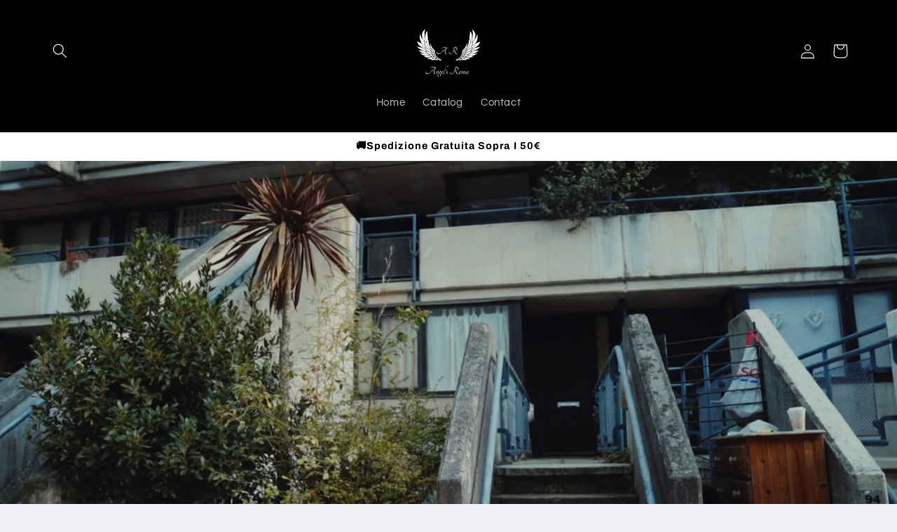

--- FILE ---
content_type: text/html; charset=utf-8
request_url: https://angelsroma.it/collections/uomo/products/completo-ciniglia
body_size: 35433
content:
<!doctype html>
<html class="js" lang="it">
  <head>
    <meta charset="utf-8">
    <meta http-equiv="X-UA-Compatible" content="IE=edge">
    <meta name="viewport" content="width=device-width,initial-scale=1">
    <meta name="theme-color" content="">
    <link rel="canonical" href="https://angelsroma.it/products/completo-ciniglia"><link rel="preconnect" href="https://fonts.shopifycdn.com" crossorigin><title>
      COMPLETO CINIGLIA
 &ndash; Angel’s </title>

    
      <meta name="description" content="Completo ciniglia con pantaloncino cargo">
    

    

<meta property="og:site_name" content="Angel’s ">
<meta property="og:url" content="https://angelsroma.it/products/completo-ciniglia">
<meta property="og:title" content="COMPLETO CINIGLIA">
<meta property="og:type" content="product">
<meta property="og:description" content="Completo ciniglia con pantaloncino cargo"><meta property="og:image" content="http://angelsroma.it/cdn/shop/files/BFDF3752-9801-40AA-AE9D-48E165D50BD4.jpg?v=1711205971">
  <meta property="og:image:secure_url" content="https://angelsroma.it/cdn/shop/files/BFDF3752-9801-40AA-AE9D-48E165D50BD4.jpg?v=1711205971">
  <meta property="og:image:width" content="1210">
  <meta property="og:image:height" content="2400"><meta property="og:price:amount" content="29,00">
  <meta property="og:price:currency" content="EUR"><meta name="twitter:card" content="summary_large_image">
<meta name="twitter:title" content="COMPLETO CINIGLIA">
<meta name="twitter:description" content="Completo ciniglia con pantaloncino cargo">


    <script src="//angelsroma.it/cdn/shop/t/8/assets/constants.js?v=58251544750838685771717662064" defer="defer"></script>
    <script src="//angelsroma.it/cdn/shop/t/8/assets/pubsub.js?v=158357773527763999511717662064" defer="defer"></script>
    <script src="//angelsroma.it/cdn/shop/t/8/assets/global.js?v=136628361274817707361717662064" defer="defer"></script><script src="//angelsroma.it/cdn/shop/t/8/assets/animations.js?v=88693664871331136111717662063" defer="defer"></script><script>window.performance && window.performance.mark && window.performance.mark('shopify.content_for_header.start');</script><meta id="shopify-digital-wallet" name="shopify-digital-wallet" content="/76512690503/digital_wallets/dialog">
<meta name="shopify-checkout-api-token" content="cf2c017254b7c13b00faeb6c3f2b6753">
<meta id="in-context-paypal-metadata" data-shop-id="76512690503" data-venmo-supported="false" data-environment="production" data-locale="it_IT" data-paypal-v4="true" data-currency="EUR">
<link rel="alternate" type="application/json+oembed" href="https://angelsroma.it/products/completo-ciniglia.oembed">
<script async="async" src="/checkouts/internal/preloads.js?locale=it-IT"></script>
<link rel="preconnect" href="https://shop.app" crossorigin="anonymous">
<script async="async" src="https://shop.app/checkouts/internal/preloads.js?locale=it-IT&shop_id=76512690503" crossorigin="anonymous"></script>
<script id="apple-pay-shop-capabilities" type="application/json">{"shopId":76512690503,"countryCode":"IT","currencyCode":"EUR","merchantCapabilities":["supports3DS"],"merchantId":"gid:\/\/shopify\/Shop\/76512690503","merchantName":"Angel’s ","requiredBillingContactFields":["postalAddress","email","phone"],"requiredShippingContactFields":["postalAddress","email","phone"],"shippingType":"shipping","supportedNetworks":["visa","maestro","masterCard","amex"],"total":{"type":"pending","label":"Angel’s ","amount":"1.00"},"shopifyPaymentsEnabled":true,"supportsSubscriptions":true}</script>
<script id="shopify-features" type="application/json">{"accessToken":"cf2c017254b7c13b00faeb6c3f2b6753","betas":["rich-media-storefront-analytics"],"domain":"angelsroma.it","predictiveSearch":true,"shopId":76512690503,"locale":"it"}</script>
<script>var Shopify = Shopify || {};
Shopify.shop = "6688f5-2.myshopify.com";
Shopify.locale = "it";
Shopify.currency = {"active":"EUR","rate":"1.0"};
Shopify.country = "IT";
Shopify.theme = {"name":"Refresh","id":161981858119,"schema_name":"Refresh","schema_version":"14.0.0","theme_store_id":1567,"role":"main"};
Shopify.theme.handle = "null";
Shopify.theme.style = {"id":null,"handle":null};
Shopify.cdnHost = "angelsroma.it/cdn";
Shopify.routes = Shopify.routes || {};
Shopify.routes.root = "/";</script>
<script type="module">!function(o){(o.Shopify=o.Shopify||{}).modules=!0}(window);</script>
<script>!function(o){function n(){var o=[];function n(){o.push(Array.prototype.slice.apply(arguments))}return n.q=o,n}var t=o.Shopify=o.Shopify||{};t.loadFeatures=n(),t.autoloadFeatures=n()}(window);</script>
<script>
  window.ShopifyPay = window.ShopifyPay || {};
  window.ShopifyPay.apiHost = "shop.app\/pay";
  window.ShopifyPay.redirectState = null;
</script>
<script id="shop-js-analytics" type="application/json">{"pageType":"product"}</script>
<script defer="defer" async type="module" src="//angelsroma.it/cdn/shopifycloud/shop-js/modules/v2/client.init-shop-cart-sync_dvfQaB1V.it.esm.js"></script>
<script defer="defer" async type="module" src="//angelsroma.it/cdn/shopifycloud/shop-js/modules/v2/chunk.common_BW-OJwDu.esm.js"></script>
<script defer="defer" async type="module" src="//angelsroma.it/cdn/shopifycloud/shop-js/modules/v2/chunk.modal_CX4jaIRf.esm.js"></script>
<script type="module">
  await import("//angelsroma.it/cdn/shopifycloud/shop-js/modules/v2/client.init-shop-cart-sync_dvfQaB1V.it.esm.js");
await import("//angelsroma.it/cdn/shopifycloud/shop-js/modules/v2/chunk.common_BW-OJwDu.esm.js");
await import("//angelsroma.it/cdn/shopifycloud/shop-js/modules/v2/chunk.modal_CX4jaIRf.esm.js");

  window.Shopify.SignInWithShop?.initShopCartSync?.({"fedCMEnabled":true,"windoidEnabled":true});

</script>
<script>
  window.Shopify = window.Shopify || {};
  if (!window.Shopify.featureAssets) window.Shopify.featureAssets = {};
  window.Shopify.featureAssets['shop-js'] = {"shop-cart-sync":["modules/v2/client.shop-cart-sync_CGEUFKvL.it.esm.js","modules/v2/chunk.common_BW-OJwDu.esm.js","modules/v2/chunk.modal_CX4jaIRf.esm.js"],"init-fed-cm":["modules/v2/client.init-fed-cm_Q280f13X.it.esm.js","modules/v2/chunk.common_BW-OJwDu.esm.js","modules/v2/chunk.modal_CX4jaIRf.esm.js"],"shop-cash-offers":["modules/v2/client.shop-cash-offers_DoRGZwcj.it.esm.js","modules/v2/chunk.common_BW-OJwDu.esm.js","modules/v2/chunk.modal_CX4jaIRf.esm.js"],"shop-login-button":["modules/v2/client.shop-login-button_DMM6ww0E.it.esm.js","modules/v2/chunk.common_BW-OJwDu.esm.js","modules/v2/chunk.modal_CX4jaIRf.esm.js"],"pay-button":["modules/v2/client.pay-button_B6q2F277.it.esm.js","modules/v2/chunk.common_BW-OJwDu.esm.js","modules/v2/chunk.modal_CX4jaIRf.esm.js"],"shop-button":["modules/v2/client.shop-button_COUnjhWS.it.esm.js","modules/v2/chunk.common_BW-OJwDu.esm.js","modules/v2/chunk.modal_CX4jaIRf.esm.js"],"avatar":["modules/v2/client.avatar_BTnouDA3.it.esm.js"],"init-windoid":["modules/v2/client.init-windoid_CrSLay9H.it.esm.js","modules/v2/chunk.common_BW-OJwDu.esm.js","modules/v2/chunk.modal_CX4jaIRf.esm.js"],"init-shop-for-new-customer-accounts":["modules/v2/client.init-shop-for-new-customer-accounts_BGmSGr-t.it.esm.js","modules/v2/client.shop-login-button_DMM6ww0E.it.esm.js","modules/v2/chunk.common_BW-OJwDu.esm.js","modules/v2/chunk.modal_CX4jaIRf.esm.js"],"init-shop-email-lookup-coordinator":["modules/v2/client.init-shop-email-lookup-coordinator_BMjbsTlQ.it.esm.js","modules/v2/chunk.common_BW-OJwDu.esm.js","modules/v2/chunk.modal_CX4jaIRf.esm.js"],"init-shop-cart-sync":["modules/v2/client.init-shop-cart-sync_dvfQaB1V.it.esm.js","modules/v2/chunk.common_BW-OJwDu.esm.js","modules/v2/chunk.modal_CX4jaIRf.esm.js"],"shop-toast-manager":["modules/v2/client.shop-toast-manager_C1IUOXW7.it.esm.js","modules/v2/chunk.common_BW-OJwDu.esm.js","modules/v2/chunk.modal_CX4jaIRf.esm.js"],"init-customer-accounts":["modules/v2/client.init-customer-accounts_DyWT7tGr.it.esm.js","modules/v2/client.shop-login-button_DMM6ww0E.it.esm.js","modules/v2/chunk.common_BW-OJwDu.esm.js","modules/v2/chunk.modal_CX4jaIRf.esm.js"],"init-customer-accounts-sign-up":["modules/v2/client.init-customer-accounts-sign-up_DR74S9QP.it.esm.js","modules/v2/client.shop-login-button_DMM6ww0E.it.esm.js","modules/v2/chunk.common_BW-OJwDu.esm.js","modules/v2/chunk.modal_CX4jaIRf.esm.js"],"shop-follow-button":["modules/v2/client.shop-follow-button_C7goD_zf.it.esm.js","modules/v2/chunk.common_BW-OJwDu.esm.js","modules/v2/chunk.modal_CX4jaIRf.esm.js"],"checkout-modal":["modules/v2/client.checkout-modal_Cy_s3Hxe.it.esm.js","modules/v2/chunk.common_BW-OJwDu.esm.js","modules/v2/chunk.modal_CX4jaIRf.esm.js"],"shop-login":["modules/v2/client.shop-login_ByWJfYRH.it.esm.js","modules/v2/chunk.common_BW-OJwDu.esm.js","modules/v2/chunk.modal_CX4jaIRf.esm.js"],"lead-capture":["modules/v2/client.lead-capture_B-cWF8Yd.it.esm.js","modules/v2/chunk.common_BW-OJwDu.esm.js","modules/v2/chunk.modal_CX4jaIRf.esm.js"],"payment-terms":["modules/v2/client.payment-terms_B2vYrkY2.it.esm.js","modules/v2/chunk.common_BW-OJwDu.esm.js","modules/v2/chunk.modal_CX4jaIRf.esm.js"]};
</script>
<script id="__st">var __st={"a":76512690503,"offset":3600,"reqid":"70019a7c-2b0e-45bd-a7b2-abfe5ca09add-1769490448","pageurl":"angelsroma.it\/collections\/uomo\/products\/completo-ciniglia","u":"d81cabc9a755","p":"product","rtyp":"product","rid":9122467643719};</script>
<script>window.ShopifyPaypalV4VisibilityTracking = true;</script>
<script id="captcha-bootstrap">!function(){'use strict';const t='contact',e='account',n='new_comment',o=[[t,t],['blogs',n],['comments',n],[t,'customer']],c=[[e,'customer_login'],[e,'guest_login'],[e,'recover_customer_password'],[e,'create_customer']],r=t=>t.map((([t,e])=>`form[action*='/${t}']:not([data-nocaptcha='true']) input[name='form_type'][value='${e}']`)).join(','),a=t=>()=>t?[...document.querySelectorAll(t)].map((t=>t.form)):[];function s(){const t=[...o],e=r(t);return a(e)}const i='password',u='form_key',d=['recaptcha-v3-token','g-recaptcha-response','h-captcha-response',i],f=()=>{try{return window.sessionStorage}catch{return}},m='__shopify_v',_=t=>t.elements[u];function p(t,e,n=!1){try{const o=window.sessionStorage,c=JSON.parse(o.getItem(e)),{data:r}=function(t){const{data:e,action:n}=t;return t[m]||n?{data:e,action:n}:{data:t,action:n}}(c);for(const[e,n]of Object.entries(r))t.elements[e]&&(t.elements[e].value=n);n&&o.removeItem(e)}catch(o){console.error('form repopulation failed',{error:o})}}const l='form_type',E='cptcha';function T(t){t.dataset[E]=!0}const w=window,h=w.document,L='Shopify',v='ce_forms',y='captcha';let A=!1;((t,e)=>{const n=(g='f06e6c50-85a8-45c8-87d0-21a2b65856fe',I='https://cdn.shopify.com/shopifycloud/storefront-forms-hcaptcha/ce_storefront_forms_captcha_hcaptcha.v1.5.2.iife.js',D={infoText:'Protetto da hCaptcha',privacyText:'Privacy',termsText:'Termini'},(t,e,n)=>{const o=w[L][v],c=o.bindForm;if(c)return c(t,g,e,D).then(n);var r;o.q.push([[t,g,e,D],n]),r=I,A||(h.body.append(Object.assign(h.createElement('script'),{id:'captcha-provider',async:!0,src:r})),A=!0)});var g,I,D;w[L]=w[L]||{},w[L][v]=w[L][v]||{},w[L][v].q=[],w[L][y]=w[L][y]||{},w[L][y].protect=function(t,e){n(t,void 0,e),T(t)},Object.freeze(w[L][y]),function(t,e,n,w,h,L){const[v,y,A,g]=function(t,e,n){const i=e?o:[],u=t?c:[],d=[...i,...u],f=r(d),m=r(i),_=r(d.filter((([t,e])=>n.includes(e))));return[a(f),a(m),a(_),s()]}(w,h,L),I=t=>{const e=t.target;return e instanceof HTMLFormElement?e:e&&e.form},D=t=>v().includes(t);t.addEventListener('submit',(t=>{const e=I(t);if(!e)return;const n=D(e)&&!e.dataset.hcaptchaBound&&!e.dataset.recaptchaBound,o=_(e),c=g().includes(e)&&(!o||!o.value);(n||c)&&t.preventDefault(),c&&!n&&(function(t){try{if(!f())return;!function(t){const e=f();if(!e)return;const n=_(t);if(!n)return;const o=n.value;o&&e.removeItem(o)}(t);const e=Array.from(Array(32),(()=>Math.random().toString(36)[2])).join('');!function(t,e){_(t)||t.append(Object.assign(document.createElement('input'),{type:'hidden',name:u})),t.elements[u].value=e}(t,e),function(t,e){const n=f();if(!n)return;const o=[...t.querySelectorAll(`input[type='${i}']`)].map((({name:t})=>t)),c=[...d,...o],r={};for(const[a,s]of new FormData(t).entries())c.includes(a)||(r[a]=s);n.setItem(e,JSON.stringify({[m]:1,action:t.action,data:r}))}(t,e)}catch(e){console.error('failed to persist form',e)}}(e),e.submit())}));const S=(t,e)=>{t&&!t.dataset[E]&&(n(t,e.some((e=>e===t))),T(t))};for(const o of['focusin','change'])t.addEventListener(o,(t=>{const e=I(t);D(e)&&S(e,y())}));const B=e.get('form_key'),M=e.get(l),P=B&&M;t.addEventListener('DOMContentLoaded',(()=>{const t=y();if(P)for(const e of t)e.elements[l].value===M&&p(e,B);[...new Set([...A(),...v().filter((t=>'true'===t.dataset.shopifyCaptcha))])].forEach((e=>S(e,t)))}))}(h,new URLSearchParams(w.location.search),n,t,e,['guest_login'])})(!0,!0)}();</script>
<script integrity="sha256-4kQ18oKyAcykRKYeNunJcIwy7WH5gtpwJnB7kiuLZ1E=" data-source-attribution="shopify.loadfeatures" defer="defer" src="//angelsroma.it/cdn/shopifycloud/storefront/assets/storefront/load_feature-a0a9edcb.js" crossorigin="anonymous"></script>
<script crossorigin="anonymous" defer="defer" src="//angelsroma.it/cdn/shopifycloud/storefront/assets/shopify_pay/storefront-65b4c6d7.js?v=20250812"></script>
<script data-source-attribution="shopify.dynamic_checkout.dynamic.init">var Shopify=Shopify||{};Shopify.PaymentButton=Shopify.PaymentButton||{isStorefrontPortableWallets:!0,init:function(){window.Shopify.PaymentButton.init=function(){};var t=document.createElement("script");t.src="https://angelsroma.it/cdn/shopifycloud/portable-wallets/latest/portable-wallets.it.js",t.type="module",document.head.appendChild(t)}};
</script>
<script data-source-attribution="shopify.dynamic_checkout.buyer_consent">
  function portableWalletsHideBuyerConsent(e){var t=document.getElementById("shopify-buyer-consent"),n=document.getElementById("shopify-subscription-policy-button");t&&n&&(t.classList.add("hidden"),t.setAttribute("aria-hidden","true"),n.removeEventListener("click",e))}function portableWalletsShowBuyerConsent(e){var t=document.getElementById("shopify-buyer-consent"),n=document.getElementById("shopify-subscription-policy-button");t&&n&&(t.classList.remove("hidden"),t.removeAttribute("aria-hidden"),n.addEventListener("click",e))}window.Shopify?.PaymentButton&&(window.Shopify.PaymentButton.hideBuyerConsent=portableWalletsHideBuyerConsent,window.Shopify.PaymentButton.showBuyerConsent=portableWalletsShowBuyerConsent);
</script>
<script>
  function portableWalletsCleanup(e){e&&e.src&&console.error("Failed to load portable wallets script "+e.src);var t=document.querySelectorAll("shopify-accelerated-checkout .shopify-payment-button__skeleton, shopify-accelerated-checkout-cart .wallet-cart-button__skeleton"),e=document.getElementById("shopify-buyer-consent");for(let e=0;e<t.length;e++)t[e].remove();e&&e.remove()}function portableWalletsNotLoadedAsModule(e){e instanceof ErrorEvent&&"string"==typeof e.message&&e.message.includes("import.meta")&&"string"==typeof e.filename&&e.filename.includes("portable-wallets")&&(window.removeEventListener("error",portableWalletsNotLoadedAsModule),window.Shopify.PaymentButton.failedToLoad=e,"loading"===document.readyState?document.addEventListener("DOMContentLoaded",window.Shopify.PaymentButton.init):window.Shopify.PaymentButton.init())}window.addEventListener("error",portableWalletsNotLoadedAsModule);
</script>

<script type="module" src="https://angelsroma.it/cdn/shopifycloud/portable-wallets/latest/portable-wallets.it.js" onError="portableWalletsCleanup(this)" crossorigin="anonymous"></script>
<script nomodule>
  document.addEventListener("DOMContentLoaded", portableWalletsCleanup);
</script>

<link id="shopify-accelerated-checkout-styles" rel="stylesheet" media="screen" href="https://angelsroma.it/cdn/shopifycloud/portable-wallets/latest/accelerated-checkout-backwards-compat.css" crossorigin="anonymous">
<style id="shopify-accelerated-checkout-cart">
        #shopify-buyer-consent {
  margin-top: 1em;
  display: inline-block;
  width: 100%;
}

#shopify-buyer-consent.hidden {
  display: none;
}

#shopify-subscription-policy-button {
  background: none;
  border: none;
  padding: 0;
  text-decoration: underline;
  font-size: inherit;
  cursor: pointer;
}

#shopify-subscription-policy-button::before {
  box-shadow: none;
}

      </style>
<script id="sections-script" data-sections="header" defer="defer" src="//angelsroma.it/cdn/shop/t/8/compiled_assets/scripts.js?v=120"></script>
<script>window.performance && window.performance.mark && window.performance.mark('shopify.content_for_header.end');</script>


    <style data-shopify>
      @font-face {
  font-family: Questrial;
  font-weight: 400;
  font-style: normal;
  font-display: swap;
  src: url("//angelsroma.it/cdn/fonts/questrial/questrial_n4.66abac5d8209a647b4bf8089b0451928ef144c07.woff2") format("woff2"),
       url("//angelsroma.it/cdn/fonts/questrial/questrial_n4.e86c53e77682db9bf4b0ee2dd71f214dc16adda4.woff") format("woff");
}

      
      
      
      @font-face {
  font-family: Archivo;
  font-weight: 700;
  font-style: normal;
  font-display: swap;
  src: url("//angelsroma.it/cdn/fonts/archivo/archivo_n7.651b020b3543640c100112be6f1c1b8e816c7f13.woff2") format("woff2"),
       url("//angelsroma.it/cdn/fonts/archivo/archivo_n7.7e9106d320e6594976a7dcb57957f3e712e83c96.woff") format("woff");
}


      
        :root,
        .color-scheme-1 {
          --color-background: 239,240,245;
        
          --gradient-background: #eff0f5;
        

        

        --color-foreground: 14,27,77;
        --color-background-contrast: 161,166,196;
        --color-shadow: 14,27,77;
        --color-button: 71,112,219;
        --color-button-text: 239,240,245;
        --color-secondary-button: 239,240,245;
        --color-secondary-button-text: 14,27,77;
        --color-link: 14,27,77;
        --color-badge-foreground: 14,27,77;
        --color-badge-background: 239,240,245;
        --color-badge-border: 14,27,77;
        --payment-terms-background-color: rgb(239 240 245);
      }
      
        
        .color-scheme-2 {
          --color-background: 255,255,255;
        
          --gradient-background: #ffffff;
        

        

        --color-foreground: 0,0,0;
        --color-background-contrast: 191,191,191;
        --color-shadow: 0,0,0;
        --color-button: 42,35,35;
        --color-button-text: 255,255,255;
        --color-secondary-button: 255,255,255;
        --color-secondary-button-text: 0,0,0;
        --color-link: 0,0,0;
        --color-badge-foreground: 0,0,0;
        --color-badge-background: 255,255,255;
        --color-badge-border: 0,0,0;
        --payment-terms-background-color: rgb(255 255 255);
      }
      
        
        .color-scheme-3 {
          --color-background: 0,0,0;
        
          --gradient-background: #000000;
        

        

        --color-foreground: 255,255,255;
        --color-background-contrast: 128,128,128;
        --color-shadow: 0,0,0;
        --color-button: 255,255,255;
        --color-button-text: 0,0,0;
        --color-secondary-button: 0,0,0;
        --color-secondary-button-text: 255,255,255;
        --color-link: 255,255,255;
        --color-badge-foreground: 255,255,255;
        --color-badge-background: 0,0,0;
        --color-badge-border: 255,255,255;
        --payment-terms-background-color: rgb(0 0 0);
      }
      
        
        .color-scheme-4 {
          --color-background: 255,255,255;
        
          --gradient-background: #ffffff;
        

        

        --color-foreground: 0,0,0;
        --color-background-contrast: 191,191,191;
        --color-shadow: 0,0,0;
        --color-button: 255,255,255;
        --color-button-text: 0,0,0;
        --color-secondary-button: 255,255,255;
        --color-secondary-button-text: 255,255,255;
        --color-link: 255,255,255;
        --color-badge-foreground: 0,0,0;
        --color-badge-background: 255,255,255;
        --color-badge-border: 0,0,0;
        --payment-terms-background-color: rgb(255 255 255);
      }
      
        
        .color-scheme-5 {
          --color-background: 227,36,2;
        
          --gradient-background: #e32402;
        

        

        --color-foreground: 255,255,255;
        --color-background-contrast: 101,16,1;
        --color-shadow: 14,27,77;
        --color-button: 255,255,255;
        --color-button-text: 227,36,2;
        --color-secondary-button: 227,36,2;
        --color-secondary-button-text: 255,255,255;
        --color-link: 255,255,255;
        --color-badge-foreground: 255,255,255;
        --color-badge-background: 227,36,2;
        --color-badge-border: 255,255,255;
        --payment-terms-background-color: rgb(227 36 2);
      }
      

      body, .color-scheme-1, .color-scheme-2, .color-scheme-3, .color-scheme-4, .color-scheme-5 {
        color: rgba(var(--color-foreground), 0.75);
        background-color: rgb(var(--color-background));
      }

      :root {
        --font-body-family: Questrial, sans-serif;
        --font-body-style: normal;
        --font-body-weight: 400;
        --font-body-weight-bold: 700;

        --font-heading-family: Archivo, sans-serif;
        --font-heading-style: normal;
        --font-heading-weight: 700;

        --font-body-scale: 1.05;
        --font-heading-scale: 1.0476190476190477;

        --media-padding: px;
        --media-border-opacity: 0.1;
        --media-border-width: 0px;
        --media-radius: 20px;
        --media-shadow-opacity: 0.0;
        --media-shadow-horizontal-offset: 0px;
        --media-shadow-vertical-offset: 4px;
        --media-shadow-blur-radius: 5px;
        --media-shadow-visible: 0;

        --page-width: 120rem;
        --page-width-margin: 0rem;

        --product-card-image-padding: 1.6rem;
        --product-card-corner-radius: 1.8rem;
        --product-card-text-alignment: left;
        --product-card-border-width: 0.1rem;
        --product-card-border-opacity: 1.0;
        --product-card-shadow-opacity: 0.0;
        --product-card-shadow-visible: 0;
        --product-card-shadow-horizontal-offset: 0.0rem;
        --product-card-shadow-vertical-offset: 0.4rem;
        --product-card-shadow-blur-radius: 0.5rem;

        --collection-card-image-padding: 1.6rem;
        --collection-card-corner-radius: 1.8rem;
        --collection-card-text-alignment: left;
        --collection-card-border-width: 0.1rem;
        --collection-card-border-opacity: 1.0;
        --collection-card-shadow-opacity: 0.0;
        --collection-card-shadow-visible: 0;
        --collection-card-shadow-horizontal-offset: 0.0rem;
        --collection-card-shadow-vertical-offset: 0.4rem;
        --collection-card-shadow-blur-radius: 0.5rem;

        --blog-card-image-padding: 1.6rem;
        --blog-card-corner-radius: 1.8rem;
        --blog-card-text-alignment: left;
        --blog-card-border-width: 0.1rem;
        --blog-card-border-opacity: 1.0;
        --blog-card-shadow-opacity: 0.0;
        --blog-card-shadow-visible: 0;
        --blog-card-shadow-horizontal-offset: 0.0rem;
        --blog-card-shadow-vertical-offset: 0.4rem;
        --blog-card-shadow-blur-radius: 0.5rem;

        --badge-corner-radius: 0.0rem;

        --popup-border-width: 1px;
        --popup-border-opacity: 0.1;
        --popup-corner-radius: 18px;
        --popup-shadow-opacity: 0.0;
        --popup-shadow-horizontal-offset: 0px;
        --popup-shadow-vertical-offset: 4px;
        --popup-shadow-blur-radius: 5px;

        --drawer-border-width: 0px;
        --drawer-border-opacity: 0.1;
        --drawer-shadow-opacity: 0.0;
        --drawer-shadow-horizontal-offset: 0px;
        --drawer-shadow-vertical-offset: 4px;
        --drawer-shadow-blur-radius: 5px;

        --spacing-sections-desktop: 0px;
        --spacing-sections-mobile: 0px;

        --grid-desktop-vertical-spacing: 28px;
        --grid-desktop-horizontal-spacing: 28px;
        --grid-mobile-vertical-spacing: 14px;
        --grid-mobile-horizontal-spacing: 14px;

        --text-boxes-border-opacity: 0.1;
        --text-boxes-border-width: 0px;
        --text-boxes-radius: 20px;
        --text-boxes-shadow-opacity: 0.0;
        --text-boxes-shadow-visible: 0;
        --text-boxes-shadow-horizontal-offset: 0px;
        --text-boxes-shadow-vertical-offset: 4px;
        --text-boxes-shadow-blur-radius: 5px;

        --buttons-radius: 40px;
        --buttons-radius-outset: 41px;
        --buttons-border-width: 1px;
        --buttons-border-opacity: 1.0;
        --buttons-shadow-opacity: 0.0;
        --buttons-shadow-visible: 0;
        --buttons-shadow-horizontal-offset: 0px;
        --buttons-shadow-vertical-offset: 4px;
        --buttons-shadow-blur-radius: 5px;
        --buttons-border-offset: 0.3px;

        --inputs-radius: 26px;
        --inputs-border-width: 1px;
        --inputs-border-opacity: 0.55;
        --inputs-shadow-opacity: 0.0;
        --inputs-shadow-horizontal-offset: 0px;
        --inputs-margin-offset: 0px;
        --inputs-shadow-vertical-offset: 4px;
        --inputs-shadow-blur-radius: 5px;
        --inputs-radius-outset: 27px;

        --variant-pills-radius: 40px;
        --variant-pills-border-width: 1px;
        --variant-pills-border-opacity: 0.55;
        --variant-pills-shadow-opacity: 0.0;
        --variant-pills-shadow-horizontal-offset: 0px;
        --variant-pills-shadow-vertical-offset: 4px;
        --variant-pills-shadow-blur-radius: 5px;
      }

      *,
      *::before,
      *::after {
        box-sizing: inherit;
      }

      html {
        box-sizing: border-box;
        font-size: calc(var(--font-body-scale) * 62.5%);
        height: 100%;
      }

      body {
        display: grid;
        grid-template-rows: auto auto 1fr auto;
        grid-template-columns: 100%;
        min-height: 100%;
        margin: 0;
        font-size: 1.5rem;
        letter-spacing: 0.06rem;
        line-height: calc(1 + 0.8 / var(--font-body-scale));
        font-family: var(--font-body-family);
        font-style: var(--font-body-style);
        font-weight: var(--font-body-weight);
      }

      @media screen and (min-width: 750px) {
        body {
          font-size: 1.6rem;
        }
      }
    </style>

    <link href="//angelsroma.it/cdn/shop/t/8/assets/base.css?v=16534392784228263581717662063" rel="stylesheet" type="text/css" media="all" />

      <link rel="preload" as="font" href="//angelsroma.it/cdn/fonts/questrial/questrial_n4.66abac5d8209a647b4bf8089b0451928ef144c07.woff2" type="font/woff2" crossorigin>
      

      <link rel="preload" as="font" href="//angelsroma.it/cdn/fonts/archivo/archivo_n7.651b020b3543640c100112be6f1c1b8e816c7f13.woff2" type="font/woff2" crossorigin>
      
<link
        rel="stylesheet"
        href="//angelsroma.it/cdn/shop/t/8/assets/component-predictive-search.css?v=118923337488134913561717662064"
        media="print"
        onload="this.media='all'"
      ><script>
      if (Shopify.designMode) {
        document.documentElement.classList.add('shopify-design-mode');
      }
    </script>
  <link href="https://monorail-edge.shopifysvc.com" rel="dns-prefetch">
<script>(function(){if ("sendBeacon" in navigator && "performance" in window) {try {var session_token_from_headers = performance.getEntriesByType('navigation')[0].serverTiming.find(x => x.name == '_s').description;} catch {var session_token_from_headers = undefined;}var session_cookie_matches = document.cookie.match(/_shopify_s=([^;]*)/);var session_token_from_cookie = session_cookie_matches && session_cookie_matches.length === 2 ? session_cookie_matches[1] : "";var session_token = session_token_from_headers || session_token_from_cookie || "";function handle_abandonment_event(e) {var entries = performance.getEntries().filter(function(entry) {return /monorail-edge.shopifysvc.com/.test(entry.name);});if (!window.abandonment_tracked && entries.length === 0) {window.abandonment_tracked = true;var currentMs = Date.now();var navigation_start = performance.timing.navigationStart;var payload = {shop_id: 76512690503,url: window.location.href,navigation_start,duration: currentMs - navigation_start,session_token,page_type: "product"};window.navigator.sendBeacon("https://monorail-edge.shopifysvc.com/v1/produce", JSON.stringify({schema_id: "online_store_buyer_site_abandonment/1.1",payload: payload,metadata: {event_created_at_ms: currentMs,event_sent_at_ms: currentMs}}));}}window.addEventListener('pagehide', handle_abandonment_event);}}());</script>
<script id="web-pixels-manager-setup">(function e(e,d,r,n,o){if(void 0===o&&(o={}),!Boolean(null===(a=null===(i=window.Shopify)||void 0===i?void 0:i.analytics)||void 0===a?void 0:a.replayQueue)){var i,a;window.Shopify=window.Shopify||{};var t=window.Shopify;t.analytics=t.analytics||{};var s=t.analytics;s.replayQueue=[],s.publish=function(e,d,r){return s.replayQueue.push([e,d,r]),!0};try{self.performance.mark("wpm:start")}catch(e){}var l=function(){var e={modern:/Edge?\/(1{2}[4-9]|1[2-9]\d|[2-9]\d{2}|\d{4,})\.\d+(\.\d+|)|Firefox\/(1{2}[4-9]|1[2-9]\d|[2-9]\d{2}|\d{4,})\.\d+(\.\d+|)|Chrom(ium|e)\/(9{2}|\d{3,})\.\d+(\.\d+|)|(Maci|X1{2}).+ Version\/(15\.\d+|(1[6-9]|[2-9]\d|\d{3,})\.\d+)([,.]\d+|)( \(\w+\)|)( Mobile\/\w+|) Safari\/|Chrome.+OPR\/(9{2}|\d{3,})\.\d+\.\d+|(CPU[ +]OS|iPhone[ +]OS|CPU[ +]iPhone|CPU IPhone OS|CPU iPad OS)[ +]+(15[._]\d+|(1[6-9]|[2-9]\d|\d{3,})[._]\d+)([._]\d+|)|Android:?[ /-](13[3-9]|1[4-9]\d|[2-9]\d{2}|\d{4,})(\.\d+|)(\.\d+|)|Android.+Firefox\/(13[5-9]|1[4-9]\d|[2-9]\d{2}|\d{4,})\.\d+(\.\d+|)|Android.+Chrom(ium|e)\/(13[3-9]|1[4-9]\d|[2-9]\d{2}|\d{4,})\.\d+(\.\d+|)|SamsungBrowser\/([2-9]\d|\d{3,})\.\d+/,legacy:/Edge?\/(1[6-9]|[2-9]\d|\d{3,})\.\d+(\.\d+|)|Firefox\/(5[4-9]|[6-9]\d|\d{3,})\.\d+(\.\d+|)|Chrom(ium|e)\/(5[1-9]|[6-9]\d|\d{3,})\.\d+(\.\d+|)([\d.]+$|.*Safari\/(?![\d.]+ Edge\/[\d.]+$))|(Maci|X1{2}).+ Version\/(10\.\d+|(1[1-9]|[2-9]\d|\d{3,})\.\d+)([,.]\d+|)( \(\w+\)|)( Mobile\/\w+|) Safari\/|Chrome.+OPR\/(3[89]|[4-9]\d|\d{3,})\.\d+\.\d+|(CPU[ +]OS|iPhone[ +]OS|CPU[ +]iPhone|CPU IPhone OS|CPU iPad OS)[ +]+(10[._]\d+|(1[1-9]|[2-9]\d|\d{3,})[._]\d+)([._]\d+|)|Android:?[ /-](13[3-9]|1[4-9]\d|[2-9]\d{2}|\d{4,})(\.\d+|)(\.\d+|)|Mobile Safari.+OPR\/([89]\d|\d{3,})\.\d+\.\d+|Android.+Firefox\/(13[5-9]|1[4-9]\d|[2-9]\d{2}|\d{4,})\.\d+(\.\d+|)|Android.+Chrom(ium|e)\/(13[3-9]|1[4-9]\d|[2-9]\d{2}|\d{4,})\.\d+(\.\d+|)|Android.+(UC? ?Browser|UCWEB|U3)[ /]?(15\.([5-9]|\d{2,})|(1[6-9]|[2-9]\d|\d{3,})\.\d+)\.\d+|SamsungBrowser\/(5\.\d+|([6-9]|\d{2,})\.\d+)|Android.+MQ{2}Browser\/(14(\.(9|\d{2,})|)|(1[5-9]|[2-9]\d|\d{3,})(\.\d+|))(\.\d+|)|K[Aa][Ii]OS\/(3\.\d+|([4-9]|\d{2,})\.\d+)(\.\d+|)/},d=e.modern,r=e.legacy,n=navigator.userAgent;return n.match(d)?"modern":n.match(r)?"legacy":"unknown"}(),u="modern"===l?"modern":"legacy",c=(null!=n?n:{modern:"",legacy:""})[u],f=function(e){return[e.baseUrl,"/wpm","/b",e.hashVersion,"modern"===e.buildTarget?"m":"l",".js"].join("")}({baseUrl:d,hashVersion:r,buildTarget:u}),m=function(e){var d=e.version,r=e.bundleTarget,n=e.surface,o=e.pageUrl,i=e.monorailEndpoint;return{emit:function(e){var a=e.status,t=e.errorMsg,s=(new Date).getTime(),l=JSON.stringify({metadata:{event_sent_at_ms:s},events:[{schema_id:"web_pixels_manager_load/3.1",payload:{version:d,bundle_target:r,page_url:o,status:a,surface:n,error_msg:t},metadata:{event_created_at_ms:s}}]});if(!i)return console&&console.warn&&console.warn("[Web Pixels Manager] No Monorail endpoint provided, skipping logging."),!1;try{return self.navigator.sendBeacon.bind(self.navigator)(i,l)}catch(e){}var u=new XMLHttpRequest;try{return u.open("POST",i,!0),u.setRequestHeader("Content-Type","text/plain"),u.send(l),!0}catch(e){return console&&console.warn&&console.warn("[Web Pixels Manager] Got an unhandled error while logging to Monorail."),!1}}}}({version:r,bundleTarget:l,surface:e.surface,pageUrl:self.location.href,monorailEndpoint:e.monorailEndpoint});try{o.browserTarget=l,function(e){var d=e.src,r=e.async,n=void 0===r||r,o=e.onload,i=e.onerror,a=e.sri,t=e.scriptDataAttributes,s=void 0===t?{}:t,l=document.createElement("script"),u=document.querySelector("head"),c=document.querySelector("body");if(l.async=n,l.src=d,a&&(l.integrity=a,l.crossOrigin="anonymous"),s)for(var f in s)if(Object.prototype.hasOwnProperty.call(s,f))try{l.dataset[f]=s[f]}catch(e){}if(o&&l.addEventListener("load",o),i&&l.addEventListener("error",i),u)u.appendChild(l);else{if(!c)throw new Error("Did not find a head or body element to append the script");c.appendChild(l)}}({src:f,async:!0,onload:function(){if(!function(){var e,d;return Boolean(null===(d=null===(e=window.Shopify)||void 0===e?void 0:e.analytics)||void 0===d?void 0:d.initialized)}()){var d=window.webPixelsManager.init(e)||void 0;if(d){var r=window.Shopify.analytics;r.replayQueue.forEach((function(e){var r=e[0],n=e[1],o=e[2];d.publishCustomEvent(r,n,o)})),r.replayQueue=[],r.publish=d.publishCustomEvent,r.visitor=d.visitor,r.initialized=!0}}},onerror:function(){return m.emit({status:"failed",errorMsg:"".concat(f," has failed to load")})},sri:function(e){var d=/^sha384-[A-Za-z0-9+/=]+$/;return"string"==typeof e&&d.test(e)}(c)?c:"",scriptDataAttributes:o}),m.emit({status:"loading"})}catch(e){m.emit({status:"failed",errorMsg:(null==e?void 0:e.message)||"Unknown error"})}}})({shopId: 76512690503,storefrontBaseUrl: "https://angelsroma.it",extensionsBaseUrl: "https://extensions.shopifycdn.com/cdn/shopifycloud/web-pixels-manager",monorailEndpoint: "https://monorail-edge.shopifysvc.com/unstable/produce_batch",surface: "storefront-renderer",enabledBetaFlags: ["2dca8a86"],webPixelsConfigList: [{"id":"shopify-app-pixel","configuration":"{}","eventPayloadVersion":"v1","runtimeContext":"STRICT","scriptVersion":"0450","apiClientId":"shopify-pixel","type":"APP","privacyPurposes":["ANALYTICS","MARKETING"]},{"id":"shopify-custom-pixel","eventPayloadVersion":"v1","runtimeContext":"LAX","scriptVersion":"0450","apiClientId":"shopify-pixel","type":"CUSTOM","privacyPurposes":["ANALYTICS","MARKETING"]}],isMerchantRequest: false,initData: {"shop":{"name":"Angel’s ","paymentSettings":{"currencyCode":"EUR"},"myshopifyDomain":"6688f5-2.myshopify.com","countryCode":"IT","storefrontUrl":"https:\/\/angelsroma.it"},"customer":null,"cart":null,"checkout":null,"productVariants":[{"price":{"amount":29.0,"currencyCode":"EUR"},"product":{"title":"COMPLETO CINIGLIA","vendor":"Angel’s","id":"9122467643719","untranslatedTitle":"COMPLETO CINIGLIA","url":"\/products\/completo-ciniglia","type":""},"id":"49275305984327","image":{"src":"\/\/angelsroma.it\/cdn\/shop\/files\/6B23F645-35C7-4B8F-A13C-5BD8DFC282A5.jpg?v=1711205972"},"sku":"","title":"NERO \/ XS","untranslatedTitle":"NERO \/ XS"},{"price":{"amount":29.0,"currencyCode":"EUR"},"product":{"title":"COMPLETO CINIGLIA","vendor":"Angel’s","id":"9122467643719","untranslatedTitle":"COMPLETO CINIGLIA","url":"\/products\/completo-ciniglia","type":""},"id":"49275306017095","image":{"src":"\/\/angelsroma.it\/cdn\/shop\/files\/6B23F645-35C7-4B8F-A13C-5BD8DFC282A5.jpg?v=1711205972"},"sku":"","title":"NERO \/ S","untranslatedTitle":"NERO \/ S"},{"price":{"amount":29.0,"currencyCode":"EUR"},"product":{"title":"COMPLETO CINIGLIA","vendor":"Angel’s","id":"9122467643719","untranslatedTitle":"COMPLETO CINIGLIA","url":"\/products\/completo-ciniglia","type":""},"id":"49275306049863","image":{"src":"\/\/angelsroma.it\/cdn\/shop\/files\/6B23F645-35C7-4B8F-A13C-5BD8DFC282A5.jpg?v=1711205972"},"sku":"","title":"NERO \/ M","untranslatedTitle":"NERO \/ M"},{"price":{"amount":29.0,"currencyCode":"EUR"},"product":{"title":"COMPLETO CINIGLIA","vendor":"Angel’s","id":"9122467643719","untranslatedTitle":"COMPLETO CINIGLIA","url":"\/products\/completo-ciniglia","type":""},"id":"49275306082631","image":{"src":"\/\/angelsroma.it\/cdn\/shop\/files\/6B23F645-35C7-4B8F-A13C-5BD8DFC282A5.jpg?v=1711205972"},"sku":"","title":"NERO \/ L","untranslatedTitle":"NERO \/ L"},{"price":{"amount":29.0,"currencyCode":"EUR"},"product":{"title":"COMPLETO CINIGLIA","vendor":"Angel’s","id":"9122467643719","untranslatedTitle":"COMPLETO CINIGLIA","url":"\/products\/completo-ciniglia","type":""},"id":"49275306115399","image":{"src":"\/\/angelsroma.it\/cdn\/shop\/files\/6B23F645-35C7-4B8F-A13C-5BD8DFC282A5.jpg?v=1711205972"},"sku":"","title":"NERO \/ XL","untranslatedTitle":"NERO \/ XL"},{"price":{"amount":29.0,"currencyCode":"EUR"},"product":{"title":"COMPLETO CINIGLIA","vendor":"Angel’s","id":"9122467643719","untranslatedTitle":"COMPLETO CINIGLIA","url":"\/products\/completo-ciniglia","type":""},"id":"49275306148167","image":{"src":"\/\/angelsroma.it\/cdn\/shop\/files\/6B23F645-35C7-4B8F-A13C-5BD8DFC282A5.jpg?v=1711205972"},"sku":"","title":"NERO \/ XXL","untranslatedTitle":"NERO \/ XXL"},{"price":{"amount":29.0,"currencyCode":"EUR"},"product":{"title":"COMPLETO CINIGLIA","vendor":"Angel’s","id":"9122467643719","untranslatedTitle":"COMPLETO CINIGLIA","url":"\/products\/completo-ciniglia","type":""},"id":"49275306180935","image":{"src":"\/\/angelsroma.it\/cdn\/shop\/files\/406A3E43-13BD-4680-B31D-CAF39FFCC44F.jpg?v=1711205972"},"sku":"","title":"BIANCO \/ XS","untranslatedTitle":"BIANCO \/ XS"},{"price":{"amount":29.0,"currencyCode":"EUR"},"product":{"title":"COMPLETO CINIGLIA","vendor":"Angel’s","id":"9122467643719","untranslatedTitle":"COMPLETO CINIGLIA","url":"\/products\/completo-ciniglia","type":""},"id":"49275306213703","image":{"src":"\/\/angelsroma.it\/cdn\/shop\/files\/406A3E43-13BD-4680-B31D-CAF39FFCC44F.jpg?v=1711205972"},"sku":"","title":"BIANCO \/ S","untranslatedTitle":"BIANCO \/ S"},{"price":{"amount":29.0,"currencyCode":"EUR"},"product":{"title":"COMPLETO CINIGLIA","vendor":"Angel’s","id":"9122467643719","untranslatedTitle":"COMPLETO CINIGLIA","url":"\/products\/completo-ciniglia","type":""},"id":"49275306246471","image":{"src":"\/\/angelsroma.it\/cdn\/shop\/files\/406A3E43-13BD-4680-B31D-CAF39FFCC44F.jpg?v=1711205972"},"sku":"","title":"BIANCO \/ M","untranslatedTitle":"BIANCO \/ M"},{"price":{"amount":29.0,"currencyCode":"EUR"},"product":{"title":"COMPLETO CINIGLIA","vendor":"Angel’s","id":"9122467643719","untranslatedTitle":"COMPLETO CINIGLIA","url":"\/products\/completo-ciniglia","type":""},"id":"49275306279239","image":{"src":"\/\/angelsroma.it\/cdn\/shop\/files\/406A3E43-13BD-4680-B31D-CAF39FFCC44F.jpg?v=1711205972"},"sku":"","title":"BIANCO \/ L","untranslatedTitle":"BIANCO \/ L"},{"price":{"amount":29.0,"currencyCode":"EUR"},"product":{"title":"COMPLETO CINIGLIA","vendor":"Angel’s","id":"9122467643719","untranslatedTitle":"COMPLETO CINIGLIA","url":"\/products\/completo-ciniglia","type":""},"id":"49275306312007","image":{"src":"\/\/angelsroma.it\/cdn\/shop\/files\/406A3E43-13BD-4680-B31D-CAF39FFCC44F.jpg?v=1711205972"},"sku":"","title":"BIANCO \/ XL","untranslatedTitle":"BIANCO \/ XL"},{"price":{"amount":29.0,"currencyCode":"EUR"},"product":{"title":"COMPLETO CINIGLIA","vendor":"Angel’s","id":"9122467643719","untranslatedTitle":"COMPLETO CINIGLIA","url":"\/products\/completo-ciniglia","type":""},"id":"49275306344775","image":{"src":"\/\/angelsroma.it\/cdn\/shop\/files\/406A3E43-13BD-4680-B31D-CAF39FFCC44F.jpg?v=1711205972"},"sku":"","title":"BIANCO \/ XXL","untranslatedTitle":"BIANCO \/ XXL"},{"price":{"amount":29.0,"currencyCode":"EUR"},"product":{"title":"COMPLETO CINIGLIA","vendor":"Angel’s","id":"9122467643719","untranslatedTitle":"COMPLETO CINIGLIA","url":"\/products\/completo-ciniglia","type":""},"id":"49275306377543","image":{"src":"\/\/angelsroma.it\/cdn\/shop\/files\/1A2850C9-9AAB-41E5-AE75-726849C92EC0.jpg?v=1711205972"},"sku":"","title":"CELESTE \/ XS","untranslatedTitle":"CELESTE \/ XS"},{"price":{"amount":29.0,"currencyCode":"EUR"},"product":{"title":"COMPLETO CINIGLIA","vendor":"Angel’s","id":"9122467643719","untranslatedTitle":"COMPLETO CINIGLIA","url":"\/products\/completo-ciniglia","type":""},"id":"49275306410311","image":{"src":"\/\/angelsroma.it\/cdn\/shop\/files\/1A2850C9-9AAB-41E5-AE75-726849C92EC0.jpg?v=1711205972"},"sku":"","title":"CELESTE \/ S","untranslatedTitle":"CELESTE \/ S"},{"price":{"amount":29.0,"currencyCode":"EUR"},"product":{"title":"COMPLETO CINIGLIA","vendor":"Angel’s","id":"9122467643719","untranslatedTitle":"COMPLETO CINIGLIA","url":"\/products\/completo-ciniglia","type":""},"id":"49275306443079","image":{"src":"\/\/angelsroma.it\/cdn\/shop\/files\/1A2850C9-9AAB-41E5-AE75-726849C92EC0.jpg?v=1711205972"},"sku":"","title":"CELESTE \/ M","untranslatedTitle":"CELESTE \/ M"},{"price":{"amount":29.0,"currencyCode":"EUR"},"product":{"title":"COMPLETO CINIGLIA","vendor":"Angel’s","id":"9122467643719","untranslatedTitle":"COMPLETO CINIGLIA","url":"\/products\/completo-ciniglia","type":""},"id":"49275306475847","image":{"src":"\/\/angelsroma.it\/cdn\/shop\/files\/1A2850C9-9AAB-41E5-AE75-726849C92EC0.jpg?v=1711205972"},"sku":"","title":"CELESTE \/ L","untranslatedTitle":"CELESTE \/ L"},{"price":{"amount":29.0,"currencyCode":"EUR"},"product":{"title":"COMPLETO CINIGLIA","vendor":"Angel’s","id":"9122467643719","untranslatedTitle":"COMPLETO CINIGLIA","url":"\/products\/completo-ciniglia","type":""},"id":"49275306508615","image":{"src":"\/\/angelsroma.it\/cdn\/shop\/files\/1A2850C9-9AAB-41E5-AE75-726849C92EC0.jpg?v=1711205972"},"sku":"","title":"CELESTE \/ XL","untranslatedTitle":"CELESTE \/ XL"},{"price":{"amount":29.0,"currencyCode":"EUR"},"product":{"title":"COMPLETO CINIGLIA","vendor":"Angel’s","id":"9122467643719","untranslatedTitle":"COMPLETO CINIGLIA","url":"\/products\/completo-ciniglia","type":""},"id":"49275306541383","image":{"src":"\/\/angelsroma.it\/cdn\/shop\/files\/1A2850C9-9AAB-41E5-AE75-726849C92EC0.jpg?v=1711205972"},"sku":"","title":"CELESTE \/ XXL","untranslatedTitle":"CELESTE \/ XXL"},{"price":{"amount":29.0,"currencyCode":"EUR"},"product":{"title":"COMPLETO CINIGLIA","vendor":"Angel’s","id":"9122467643719","untranslatedTitle":"COMPLETO CINIGLIA","url":"\/products\/completo-ciniglia","type":""},"id":"49275306574151","image":{"src":"\/\/angelsroma.it\/cdn\/shop\/files\/BFDF3752-9801-40AA-AE9D-48E165D50BD4.jpg?v=1711205971"},"sku":"","title":"ORO \/ XS","untranslatedTitle":"ORO \/ XS"},{"price":{"amount":29.0,"currencyCode":"EUR"},"product":{"title":"COMPLETO CINIGLIA","vendor":"Angel’s","id":"9122467643719","untranslatedTitle":"COMPLETO CINIGLIA","url":"\/products\/completo-ciniglia","type":""},"id":"49275306606919","image":{"src":"\/\/angelsroma.it\/cdn\/shop\/files\/BFDF3752-9801-40AA-AE9D-48E165D50BD4.jpg?v=1711205971"},"sku":"","title":"ORO \/ S","untranslatedTitle":"ORO \/ S"},{"price":{"amount":29.0,"currencyCode":"EUR"},"product":{"title":"COMPLETO CINIGLIA","vendor":"Angel’s","id":"9122467643719","untranslatedTitle":"COMPLETO CINIGLIA","url":"\/products\/completo-ciniglia","type":""},"id":"49275306639687","image":{"src":"\/\/angelsroma.it\/cdn\/shop\/files\/BFDF3752-9801-40AA-AE9D-48E165D50BD4.jpg?v=1711205971"},"sku":"","title":"ORO \/ M","untranslatedTitle":"ORO \/ M"},{"price":{"amount":29.0,"currencyCode":"EUR"},"product":{"title":"COMPLETO CINIGLIA","vendor":"Angel’s","id":"9122467643719","untranslatedTitle":"COMPLETO CINIGLIA","url":"\/products\/completo-ciniglia","type":""},"id":"49275306672455","image":{"src":"\/\/angelsroma.it\/cdn\/shop\/files\/BFDF3752-9801-40AA-AE9D-48E165D50BD4.jpg?v=1711205971"},"sku":"","title":"ORO \/ L","untranslatedTitle":"ORO \/ L"},{"price":{"amount":29.0,"currencyCode":"EUR"},"product":{"title":"COMPLETO CINIGLIA","vendor":"Angel’s","id":"9122467643719","untranslatedTitle":"COMPLETO CINIGLIA","url":"\/products\/completo-ciniglia","type":""},"id":"49275306705223","image":{"src":"\/\/angelsroma.it\/cdn\/shop\/files\/BFDF3752-9801-40AA-AE9D-48E165D50BD4.jpg?v=1711205971"},"sku":"","title":"ORO \/ XL","untranslatedTitle":"ORO \/ XL"},{"price":{"amount":29.0,"currencyCode":"EUR"},"product":{"title":"COMPLETO CINIGLIA","vendor":"Angel’s","id":"9122467643719","untranslatedTitle":"COMPLETO CINIGLIA","url":"\/products\/completo-ciniglia","type":""},"id":"49275306737991","image":{"src":"\/\/angelsroma.it\/cdn\/shop\/files\/BFDF3752-9801-40AA-AE9D-48E165D50BD4.jpg?v=1711205971"},"sku":"","title":"ORO \/ XXL","untranslatedTitle":"ORO \/ XXL"},{"price":{"amount":29.0,"currencyCode":"EUR"},"product":{"title":"COMPLETO CINIGLIA","vendor":"Angel’s","id":"9122467643719","untranslatedTitle":"COMPLETO CINIGLIA","url":"\/products\/completo-ciniglia","type":""},"id":"49289108324679","image":{"src":"\/\/angelsroma.it\/cdn\/shop\/files\/9C6B4EBA-0454-4BA1-8BDB-7D9398264EF2.jpg?v=1711400620"},"sku":"","title":"GRIGIO \/ XS","untranslatedTitle":"GRIGIO \/ XS"},{"price":{"amount":29.0,"currencyCode":"EUR"},"product":{"title":"COMPLETO CINIGLIA","vendor":"Angel’s","id":"9122467643719","untranslatedTitle":"COMPLETO CINIGLIA","url":"\/products\/completo-ciniglia","type":""},"id":"49289108455751","image":{"src":"\/\/angelsroma.it\/cdn\/shop\/files\/9C6B4EBA-0454-4BA1-8BDB-7D9398264EF2.jpg?v=1711400620"},"sku":"","title":"GRIGIO \/ S","untranslatedTitle":"GRIGIO \/ S"},{"price":{"amount":29.0,"currencyCode":"EUR"},"product":{"title":"COMPLETO CINIGLIA","vendor":"Angel’s","id":"9122467643719","untranslatedTitle":"COMPLETO CINIGLIA","url":"\/products\/completo-ciniglia","type":""},"id":"49289108554055","image":{"src":"\/\/angelsroma.it\/cdn\/shop\/files\/9C6B4EBA-0454-4BA1-8BDB-7D9398264EF2.jpg?v=1711400620"},"sku":"","title":"GRIGIO \/ M","untranslatedTitle":"GRIGIO \/ M"},{"price":{"amount":29.0,"currencyCode":"EUR"},"product":{"title":"COMPLETO CINIGLIA","vendor":"Angel’s","id":"9122467643719","untranslatedTitle":"COMPLETO CINIGLIA","url":"\/products\/completo-ciniglia","type":""},"id":"49289108652359","image":{"src":"\/\/angelsroma.it\/cdn\/shop\/files\/9C6B4EBA-0454-4BA1-8BDB-7D9398264EF2.jpg?v=1711400620"},"sku":"","title":"GRIGIO \/ L","untranslatedTitle":"GRIGIO \/ L"},{"price":{"amount":29.0,"currencyCode":"EUR"},"product":{"title":"COMPLETO CINIGLIA","vendor":"Angel’s","id":"9122467643719","untranslatedTitle":"COMPLETO CINIGLIA","url":"\/products\/completo-ciniglia","type":""},"id":"49289108750663","image":{"src":"\/\/angelsroma.it\/cdn\/shop\/files\/9C6B4EBA-0454-4BA1-8BDB-7D9398264EF2.jpg?v=1711400620"},"sku":"","title":"GRIGIO \/ XL","untranslatedTitle":"GRIGIO \/ XL"},{"price":{"amount":29.0,"currencyCode":"EUR"},"product":{"title":"COMPLETO CINIGLIA","vendor":"Angel’s","id":"9122467643719","untranslatedTitle":"COMPLETO CINIGLIA","url":"\/products\/completo-ciniglia","type":""},"id":"49289108848967","image":{"src":"\/\/angelsroma.it\/cdn\/shop\/files\/9C6B4EBA-0454-4BA1-8BDB-7D9398264EF2.jpg?v=1711400620"},"sku":"","title":"GRIGIO \/ XXL","untranslatedTitle":"GRIGIO \/ XXL"}],"purchasingCompany":null},},"https://angelsroma.it/cdn","fcfee988w5aeb613cpc8e4bc33m6693e112",{"modern":"","legacy":""},{"shopId":"76512690503","storefrontBaseUrl":"https:\/\/angelsroma.it","extensionBaseUrl":"https:\/\/extensions.shopifycdn.com\/cdn\/shopifycloud\/web-pixels-manager","surface":"storefront-renderer","enabledBetaFlags":"[\"2dca8a86\"]","isMerchantRequest":"false","hashVersion":"fcfee988w5aeb613cpc8e4bc33m6693e112","publish":"custom","events":"[[\"page_viewed\",{}],[\"product_viewed\",{\"productVariant\":{\"price\":{\"amount\":29.0,\"currencyCode\":\"EUR\"},\"product\":{\"title\":\"COMPLETO CINIGLIA\",\"vendor\":\"Angel’s\",\"id\":\"9122467643719\",\"untranslatedTitle\":\"COMPLETO CINIGLIA\",\"url\":\"\/products\/completo-ciniglia\",\"type\":\"\"},\"id\":\"49275305984327\",\"image\":{\"src\":\"\/\/angelsroma.it\/cdn\/shop\/files\/6B23F645-35C7-4B8F-A13C-5BD8DFC282A5.jpg?v=1711205972\"},\"sku\":\"\",\"title\":\"NERO \/ XS\",\"untranslatedTitle\":\"NERO \/ XS\"}}]]"});</script><script>
  window.ShopifyAnalytics = window.ShopifyAnalytics || {};
  window.ShopifyAnalytics.meta = window.ShopifyAnalytics.meta || {};
  window.ShopifyAnalytics.meta.currency = 'EUR';
  var meta = {"product":{"id":9122467643719,"gid":"gid:\/\/shopify\/Product\/9122467643719","vendor":"Angel’s","type":"","handle":"completo-ciniglia","variants":[{"id":49275305984327,"price":2900,"name":"COMPLETO CINIGLIA - NERO \/ XS","public_title":"NERO \/ XS","sku":""},{"id":49275306017095,"price":2900,"name":"COMPLETO CINIGLIA - NERO \/ S","public_title":"NERO \/ S","sku":""},{"id":49275306049863,"price":2900,"name":"COMPLETO CINIGLIA - NERO \/ M","public_title":"NERO \/ M","sku":""},{"id":49275306082631,"price":2900,"name":"COMPLETO CINIGLIA - NERO \/ L","public_title":"NERO \/ L","sku":""},{"id":49275306115399,"price":2900,"name":"COMPLETO CINIGLIA - NERO \/ XL","public_title":"NERO \/ XL","sku":""},{"id":49275306148167,"price":2900,"name":"COMPLETO CINIGLIA - NERO \/ XXL","public_title":"NERO \/ XXL","sku":""},{"id":49275306180935,"price":2900,"name":"COMPLETO CINIGLIA - BIANCO \/ XS","public_title":"BIANCO \/ XS","sku":""},{"id":49275306213703,"price":2900,"name":"COMPLETO CINIGLIA - BIANCO \/ S","public_title":"BIANCO \/ S","sku":""},{"id":49275306246471,"price":2900,"name":"COMPLETO CINIGLIA - BIANCO \/ M","public_title":"BIANCO \/ M","sku":""},{"id":49275306279239,"price":2900,"name":"COMPLETO CINIGLIA - BIANCO \/ L","public_title":"BIANCO \/ L","sku":""},{"id":49275306312007,"price":2900,"name":"COMPLETO CINIGLIA - BIANCO \/ XL","public_title":"BIANCO \/ XL","sku":""},{"id":49275306344775,"price":2900,"name":"COMPLETO CINIGLIA - BIANCO \/ XXL","public_title":"BIANCO \/ XXL","sku":""},{"id":49275306377543,"price":2900,"name":"COMPLETO CINIGLIA - CELESTE \/ XS","public_title":"CELESTE \/ XS","sku":""},{"id":49275306410311,"price":2900,"name":"COMPLETO CINIGLIA - CELESTE \/ S","public_title":"CELESTE \/ S","sku":""},{"id":49275306443079,"price":2900,"name":"COMPLETO CINIGLIA - CELESTE \/ M","public_title":"CELESTE \/ M","sku":""},{"id":49275306475847,"price":2900,"name":"COMPLETO CINIGLIA - CELESTE \/ L","public_title":"CELESTE \/ L","sku":""},{"id":49275306508615,"price":2900,"name":"COMPLETO CINIGLIA - CELESTE \/ XL","public_title":"CELESTE \/ XL","sku":""},{"id":49275306541383,"price":2900,"name":"COMPLETO CINIGLIA - CELESTE \/ XXL","public_title":"CELESTE \/ XXL","sku":""},{"id":49275306574151,"price":2900,"name":"COMPLETO CINIGLIA - ORO \/ XS","public_title":"ORO \/ XS","sku":""},{"id":49275306606919,"price":2900,"name":"COMPLETO CINIGLIA - ORO \/ S","public_title":"ORO \/ S","sku":""},{"id":49275306639687,"price":2900,"name":"COMPLETO CINIGLIA - ORO \/ M","public_title":"ORO \/ M","sku":""},{"id":49275306672455,"price":2900,"name":"COMPLETO CINIGLIA - ORO \/ L","public_title":"ORO \/ L","sku":""},{"id":49275306705223,"price":2900,"name":"COMPLETO CINIGLIA - ORO \/ XL","public_title":"ORO \/ XL","sku":""},{"id":49275306737991,"price":2900,"name":"COMPLETO CINIGLIA - ORO \/ XXL","public_title":"ORO \/ XXL","sku":""},{"id":49289108324679,"price":2900,"name":"COMPLETO CINIGLIA - GRIGIO \/ XS","public_title":"GRIGIO \/ XS","sku":""},{"id":49289108455751,"price":2900,"name":"COMPLETO CINIGLIA - GRIGIO \/ S","public_title":"GRIGIO \/ S","sku":""},{"id":49289108554055,"price":2900,"name":"COMPLETO CINIGLIA - GRIGIO \/ M","public_title":"GRIGIO \/ M","sku":""},{"id":49289108652359,"price":2900,"name":"COMPLETO CINIGLIA - GRIGIO \/ L","public_title":"GRIGIO \/ L","sku":""},{"id":49289108750663,"price":2900,"name":"COMPLETO CINIGLIA - GRIGIO \/ XL","public_title":"GRIGIO \/ XL","sku":""},{"id":49289108848967,"price":2900,"name":"COMPLETO CINIGLIA - GRIGIO \/ XXL","public_title":"GRIGIO \/ XXL","sku":""}],"remote":false},"page":{"pageType":"product","resourceType":"product","resourceId":9122467643719,"requestId":"70019a7c-2b0e-45bd-a7b2-abfe5ca09add-1769490448"}};
  for (var attr in meta) {
    window.ShopifyAnalytics.meta[attr] = meta[attr];
  }
</script>
<script class="analytics">
  (function () {
    var customDocumentWrite = function(content) {
      var jquery = null;

      if (window.jQuery) {
        jquery = window.jQuery;
      } else if (window.Checkout && window.Checkout.$) {
        jquery = window.Checkout.$;
      }

      if (jquery) {
        jquery('body').append(content);
      }
    };

    var hasLoggedConversion = function(token) {
      if (token) {
        return document.cookie.indexOf('loggedConversion=' + token) !== -1;
      }
      return false;
    }

    var setCookieIfConversion = function(token) {
      if (token) {
        var twoMonthsFromNow = new Date(Date.now());
        twoMonthsFromNow.setMonth(twoMonthsFromNow.getMonth() + 2);

        document.cookie = 'loggedConversion=' + token + '; expires=' + twoMonthsFromNow;
      }
    }

    var trekkie = window.ShopifyAnalytics.lib = window.trekkie = window.trekkie || [];
    if (trekkie.integrations) {
      return;
    }
    trekkie.methods = [
      'identify',
      'page',
      'ready',
      'track',
      'trackForm',
      'trackLink'
    ];
    trekkie.factory = function(method) {
      return function() {
        var args = Array.prototype.slice.call(arguments);
        args.unshift(method);
        trekkie.push(args);
        return trekkie;
      };
    };
    for (var i = 0; i < trekkie.methods.length; i++) {
      var key = trekkie.methods[i];
      trekkie[key] = trekkie.factory(key);
    }
    trekkie.load = function(config) {
      trekkie.config = config || {};
      trekkie.config.initialDocumentCookie = document.cookie;
      var first = document.getElementsByTagName('script')[0];
      var script = document.createElement('script');
      script.type = 'text/javascript';
      script.onerror = function(e) {
        var scriptFallback = document.createElement('script');
        scriptFallback.type = 'text/javascript';
        scriptFallback.onerror = function(error) {
                var Monorail = {
      produce: function produce(monorailDomain, schemaId, payload) {
        var currentMs = new Date().getTime();
        var event = {
          schema_id: schemaId,
          payload: payload,
          metadata: {
            event_created_at_ms: currentMs,
            event_sent_at_ms: currentMs
          }
        };
        return Monorail.sendRequest("https://" + monorailDomain + "/v1/produce", JSON.stringify(event));
      },
      sendRequest: function sendRequest(endpointUrl, payload) {
        // Try the sendBeacon API
        if (window && window.navigator && typeof window.navigator.sendBeacon === 'function' && typeof window.Blob === 'function' && !Monorail.isIos12()) {
          var blobData = new window.Blob([payload], {
            type: 'text/plain'
          });

          if (window.navigator.sendBeacon(endpointUrl, blobData)) {
            return true;
          } // sendBeacon was not successful

        } // XHR beacon

        var xhr = new XMLHttpRequest();

        try {
          xhr.open('POST', endpointUrl);
          xhr.setRequestHeader('Content-Type', 'text/plain');
          xhr.send(payload);
        } catch (e) {
          console.log(e);
        }

        return false;
      },
      isIos12: function isIos12() {
        return window.navigator.userAgent.lastIndexOf('iPhone; CPU iPhone OS 12_') !== -1 || window.navigator.userAgent.lastIndexOf('iPad; CPU OS 12_') !== -1;
      }
    };
    Monorail.produce('monorail-edge.shopifysvc.com',
      'trekkie_storefront_load_errors/1.1',
      {shop_id: 76512690503,
      theme_id: 161981858119,
      app_name: "storefront",
      context_url: window.location.href,
      source_url: "//angelsroma.it/cdn/s/trekkie.storefront.a804e9514e4efded663580eddd6991fcc12b5451.min.js"});

        };
        scriptFallback.async = true;
        scriptFallback.src = '//angelsroma.it/cdn/s/trekkie.storefront.a804e9514e4efded663580eddd6991fcc12b5451.min.js';
        first.parentNode.insertBefore(scriptFallback, first);
      };
      script.async = true;
      script.src = '//angelsroma.it/cdn/s/trekkie.storefront.a804e9514e4efded663580eddd6991fcc12b5451.min.js';
      first.parentNode.insertBefore(script, first);
    };
    trekkie.load(
      {"Trekkie":{"appName":"storefront","development":false,"defaultAttributes":{"shopId":76512690503,"isMerchantRequest":null,"themeId":161981858119,"themeCityHash":"5837728861952641605","contentLanguage":"it","currency":"EUR","eventMetadataId":"9e5b5585-8b2a-4200-b345-19c717854ecd"},"isServerSideCookieWritingEnabled":true,"monorailRegion":"shop_domain","enabledBetaFlags":["65f19447"]},"Session Attribution":{},"S2S":{"facebookCapiEnabled":false,"source":"trekkie-storefront-renderer","apiClientId":580111}}
    );

    var loaded = false;
    trekkie.ready(function() {
      if (loaded) return;
      loaded = true;

      window.ShopifyAnalytics.lib = window.trekkie;

      var originalDocumentWrite = document.write;
      document.write = customDocumentWrite;
      try { window.ShopifyAnalytics.merchantGoogleAnalytics.call(this); } catch(error) {};
      document.write = originalDocumentWrite;

      window.ShopifyAnalytics.lib.page(null,{"pageType":"product","resourceType":"product","resourceId":9122467643719,"requestId":"70019a7c-2b0e-45bd-a7b2-abfe5ca09add-1769490448","shopifyEmitted":true});

      var match = window.location.pathname.match(/checkouts\/(.+)\/(thank_you|post_purchase)/)
      var token = match? match[1]: undefined;
      if (!hasLoggedConversion(token)) {
        setCookieIfConversion(token);
        window.ShopifyAnalytics.lib.track("Viewed Product",{"currency":"EUR","variantId":49275305984327,"productId":9122467643719,"productGid":"gid:\/\/shopify\/Product\/9122467643719","name":"COMPLETO CINIGLIA - NERO \/ XS","price":"29.00","sku":"","brand":"Angel’s","variant":"NERO \/ XS","category":"","nonInteraction":true,"remote":false},undefined,undefined,{"shopifyEmitted":true});
      window.ShopifyAnalytics.lib.track("monorail:\/\/trekkie_storefront_viewed_product\/1.1",{"currency":"EUR","variantId":49275305984327,"productId":9122467643719,"productGid":"gid:\/\/shopify\/Product\/9122467643719","name":"COMPLETO CINIGLIA - NERO \/ XS","price":"29.00","sku":"","brand":"Angel’s","variant":"NERO \/ XS","category":"","nonInteraction":true,"remote":false,"referer":"https:\/\/angelsroma.it\/collections\/uomo\/products\/completo-ciniglia"});
      }
    });


        var eventsListenerScript = document.createElement('script');
        eventsListenerScript.async = true;
        eventsListenerScript.src = "//angelsroma.it/cdn/shopifycloud/storefront/assets/shop_events_listener-3da45d37.js";
        document.getElementsByTagName('head')[0].appendChild(eventsListenerScript);

})();</script>
<script
  defer
  src="https://angelsroma.it/cdn/shopifycloud/perf-kit/shopify-perf-kit-3.0.4.min.js"
  data-application="storefront-renderer"
  data-shop-id="76512690503"
  data-render-region="gcp-us-east1"
  data-page-type="product"
  data-theme-instance-id="161981858119"
  data-theme-name="Refresh"
  data-theme-version="14.0.0"
  data-monorail-region="shop_domain"
  data-resource-timing-sampling-rate="10"
  data-shs="true"
  data-shs-beacon="true"
  data-shs-export-with-fetch="true"
  data-shs-logs-sample-rate="1"
  data-shs-beacon-endpoint="https://angelsroma.it/api/collect"
></script>
</head>

  <body class="gradient">
    <a class="skip-to-content-link button visually-hidden" href="#MainContent">
      Vai direttamente ai contenuti
    </a>

<link href="//angelsroma.it/cdn/shop/t/8/assets/quantity-popover.css?v=78745769908715669131717662064" rel="stylesheet" type="text/css" media="all" />
<link href="//angelsroma.it/cdn/shop/t/8/assets/component-card.css?v=120341546515895839841717662064" rel="stylesheet" type="text/css" media="all" />

<script src="//angelsroma.it/cdn/shop/t/8/assets/cart.js?v=114940022928632645881717662063" defer="defer"></script>
<script src="//angelsroma.it/cdn/shop/t/8/assets/quantity-popover.js?v=987015268078116491717662064" defer="defer"></script>

<style>
  .drawer {
    visibility: hidden;
  }
</style>

<cart-drawer class="drawer is-empty">
  <div id="CartDrawer" class="cart-drawer">
    <div id="CartDrawer-Overlay" class="cart-drawer__overlay"></div>
    <div
      class="drawer__inner gradient color-scheme-2"
      role="dialog"
      aria-modal="true"
      aria-label="Il tuo carrello"
      tabindex="-1"
    ><div class="drawer__inner-empty">
          <div class="cart-drawer__warnings center">
            <div class="cart-drawer__empty-content">
              <h2 class="cart__empty-text">Il tuo carrello è vuoto</h2>
              <button
                class="drawer__close"
                type="button"
                onclick="this.closest('cart-drawer').close()"
                aria-label="Chiudi"
              >
                <svg
  xmlns="http://www.w3.org/2000/svg"
  aria-hidden="true"
  focusable="false"
  class="icon icon-close"
  fill="none"
  viewBox="0 0 18 17"
>
  <path d="M.865 15.978a.5.5 0 00.707.707l7.433-7.431 7.579 7.282a.501.501 0 00.846-.37.5.5 0 00-.153-.351L9.712 8.546l7.417-7.416a.5.5 0 10-.707-.708L8.991 7.853 1.413.573a.5.5 0 10-.693.72l7.563 7.268-7.418 7.417z" fill="currentColor">
</svg>

              </button>
              <a href="/collections/all" class="button">
                Continua lo shopping
              </a><p class="cart__login-title h3">Hai un account?</p>
                <p class="cart__login-paragraph">
                  <a href="https://angelsroma.it/customer_authentication/redirect?locale=it&region_country=IT" class="link underlined-link">Accedi</a> per un check-out più veloce.
                </p></div>
          </div></div><div class="drawer__header">
        <h2 class="drawer__heading">Il tuo carrello</h2>
        <button
          class="drawer__close"
          type="button"
          onclick="this.closest('cart-drawer').close()"
          aria-label="Chiudi"
        >
          <svg
  xmlns="http://www.w3.org/2000/svg"
  aria-hidden="true"
  focusable="false"
  class="icon icon-close"
  fill="none"
  viewBox="0 0 18 17"
>
  <path d="M.865 15.978a.5.5 0 00.707.707l7.433-7.431 7.579 7.282a.501.501 0 00.846-.37.5.5 0 00-.153-.351L9.712 8.546l7.417-7.416a.5.5 0 10-.707-.708L8.991 7.853 1.413.573a.5.5 0 10-.693.72l7.563 7.268-7.418 7.417z" fill="currentColor">
</svg>

        </button>
      </div>
      <cart-drawer-items
        
          class=" is-empty"
        
      >
        <form
          action="/cart"
          id="CartDrawer-Form"
          class="cart__contents cart-drawer__form"
          method="post"
        >
          <div id="CartDrawer-CartItems" class="drawer__contents js-contents"><p id="CartDrawer-LiveRegionText" class="visually-hidden" role="status"></p>
            <p id="CartDrawer-LineItemStatus" class="visually-hidden" aria-hidden="true" role="status">
              Caricamento in corso...
            </p>
          </div>
          <div id="CartDrawer-CartErrors" role="alert"></div>
        </form>
      </cart-drawer-items>
      <div class="drawer__footer"><!-- Start blocks -->
        <!-- Subtotals -->

        <div class="cart-drawer__footer" >
          <div></div>

          <div class="totals" role="status">
            <h2 class="totals__total">Totale stimato</h2>
            <p class="totals__total-value">€0,00 EUR</p>
          </div>

          <small class="tax-note caption-large rte">Imposte incluse e spedizione e sconti calcolati al check-out
</small>
        </div>

        <!-- CTAs -->

        <div class="cart__ctas" >
          <button
            type="submit"
            id="CartDrawer-Checkout"
            class="cart__checkout-button button"
            name="checkout"
            form="CartDrawer-Form"
            
              disabled
            
          >
            Check-out
          </button>
        </div>
      </div>
    </div>
  </div>
</cart-drawer>
<!-- BEGIN sections: header-group -->
<div id="shopify-section-sections--21510583910727__header" class="shopify-section shopify-section-group-header-group section-header"><link rel="stylesheet" href="//angelsroma.it/cdn/shop/t/8/assets/component-list-menu.css?v=151968516119678728991717662064" media="print" onload="this.media='all'">
<link rel="stylesheet" href="//angelsroma.it/cdn/shop/t/8/assets/component-search.css?v=165164710990765432851717662064" media="print" onload="this.media='all'">
<link rel="stylesheet" href="//angelsroma.it/cdn/shop/t/8/assets/component-menu-drawer.css?v=110695408305392539491717662064" media="print" onload="this.media='all'">
<link rel="stylesheet" href="//angelsroma.it/cdn/shop/t/8/assets/component-cart-notification.css?v=54116361853792938221717662064" media="print" onload="this.media='all'">
<link rel="stylesheet" href="//angelsroma.it/cdn/shop/t/8/assets/component-cart-items.css?v=127384614032664249911717662064" media="print" onload="this.media='all'"><link rel="stylesheet" href="//angelsroma.it/cdn/shop/t/8/assets/component-price.css?v=70172745017360139101717662064" media="print" onload="this.media='all'"><link href="//angelsroma.it/cdn/shop/t/8/assets/component-cart-drawer.css?v=19530961819213608911717662064" rel="stylesheet" type="text/css" media="all" />
  <link href="//angelsroma.it/cdn/shop/t/8/assets/component-cart.css?v=165982380921400067651717662064" rel="stylesheet" type="text/css" media="all" />
  <link href="//angelsroma.it/cdn/shop/t/8/assets/component-totals.css?v=15906652033866631521717662064" rel="stylesheet" type="text/css" media="all" />
  <link href="//angelsroma.it/cdn/shop/t/8/assets/component-price.css?v=70172745017360139101717662064" rel="stylesheet" type="text/css" media="all" />
  <link href="//angelsroma.it/cdn/shop/t/8/assets/component-discounts.css?v=152760482443307489271717662064" rel="stylesheet" type="text/css" media="all" />
<style>
  header-drawer {
    justify-self: start;
    margin-left: -1.2rem;
  }@media screen and (min-width: 990px) {
      header-drawer {
        display: none;
      }
    }.menu-drawer-container {
    display: flex;
  }

  .list-menu {
    list-style: none;
    padding: 0;
    margin: 0;
  }

  .list-menu--inline {
    display: inline-flex;
    flex-wrap: wrap;
  }

  summary.list-menu__item {
    padding-right: 2.7rem;
  }

  .list-menu__item {
    display: flex;
    align-items: center;
    line-height: calc(1 + 0.3 / var(--font-body-scale));
  }

  .list-menu__item--link {
    text-decoration: none;
    padding-bottom: 1rem;
    padding-top: 1rem;
    line-height: calc(1 + 0.8 / var(--font-body-scale));
  }

  @media screen and (min-width: 750px) {
    .list-menu__item--link {
      padding-bottom: 0.5rem;
      padding-top: 0.5rem;
    }
  }
</style><style data-shopify>.header {
    padding: 10px 3rem 10px 3rem;
  }

  .section-header {
    position: sticky; /* This is for fixing a Safari z-index issue. PR #2147 */
    margin-bottom: 0px;
  }

  @media screen and (min-width: 750px) {
    .section-header {
      margin-bottom: 0px;
    }
  }

  @media screen and (min-width: 990px) {
    .header {
      padding-top: 20px;
      padding-bottom: 20px;
    }
  }</style><script src="//angelsroma.it/cdn/shop/t/8/assets/details-disclosure.js?v=13653116266235556501717662064" defer="defer"></script>
<script src="//angelsroma.it/cdn/shop/t/8/assets/details-modal.js?v=25581673532751508451717662064" defer="defer"></script>
<script src="//angelsroma.it/cdn/shop/t/8/assets/cart-notification.js?v=133508293167896966491717662063" defer="defer"></script>
<script src="//angelsroma.it/cdn/shop/t/8/assets/search-form.js?v=133129549252120666541717662064" defer="defer"></script><script src="//angelsroma.it/cdn/shop/t/8/assets/cart-drawer.js?v=105077087914686398511717662063" defer="defer"></script><svg xmlns="http://www.w3.org/2000/svg" class="hidden">
  <symbol id="icon-search" viewbox="0 0 18 19" fill="none">
    <path fill-rule="evenodd" clip-rule="evenodd" d="M11.03 11.68A5.784 5.784 0 112.85 3.5a5.784 5.784 0 018.18 8.18zm.26 1.12a6.78 6.78 0 11.72-.7l5.4 5.4a.5.5 0 11-.71.7l-5.41-5.4z" fill="currentColor"/>
  </symbol>

  <symbol id="icon-reset" class="icon icon-close"  fill="none" viewBox="0 0 18 18" stroke="currentColor">
    <circle r="8.5" cy="9" cx="9" stroke-opacity="0.2"/>
    <path d="M6.82972 6.82915L1.17193 1.17097" stroke-linecap="round" stroke-linejoin="round" transform="translate(5 5)"/>
    <path d="M1.22896 6.88502L6.77288 1.11523" stroke-linecap="round" stroke-linejoin="round" transform="translate(5 5)"/>
  </symbol>

  <symbol id="icon-close" class="icon icon-close" fill="none" viewBox="0 0 18 17">
    <path d="M.865 15.978a.5.5 0 00.707.707l7.433-7.431 7.579 7.282a.501.501 0 00.846-.37.5.5 0 00-.153-.351L9.712 8.546l7.417-7.416a.5.5 0 10-.707-.708L8.991 7.853 1.413.573a.5.5 0 10-.693.72l7.563 7.268-7.418 7.417z" fill="currentColor">
  </symbol>
</svg><sticky-header data-sticky-type="on-scroll-up" class="header-wrapper color-scheme-3 gradient"><header class="header header--top-center header--mobile-center page-width header--has-menu header--has-account">

<header-drawer data-breakpoint="tablet">
  <details id="Details-menu-drawer-container" class="menu-drawer-container">
    <summary
      class="header__icon header__icon--menu header__icon--summary link focus-inset"
      aria-label="Menu"
    >
      <span>
        <svg
  xmlns="http://www.w3.org/2000/svg"
  aria-hidden="true"
  focusable="false"
  class="icon icon-hamburger"
  fill="none"
  viewBox="0 0 18 16"
>
  <path d="M1 .5a.5.5 0 100 1h15.71a.5.5 0 000-1H1zM.5 8a.5.5 0 01.5-.5h15.71a.5.5 0 010 1H1A.5.5 0 01.5 8zm0 7a.5.5 0 01.5-.5h15.71a.5.5 0 010 1H1a.5.5 0 01-.5-.5z" fill="currentColor">
</svg>

        <svg
  xmlns="http://www.w3.org/2000/svg"
  aria-hidden="true"
  focusable="false"
  class="icon icon-close"
  fill="none"
  viewBox="0 0 18 17"
>
  <path d="M.865 15.978a.5.5 0 00.707.707l7.433-7.431 7.579 7.282a.501.501 0 00.846-.37.5.5 0 00-.153-.351L9.712 8.546l7.417-7.416a.5.5 0 10-.707-.708L8.991 7.853 1.413.573a.5.5 0 10-.693.72l7.563 7.268-7.418 7.417z" fill="currentColor">
</svg>

      </span>
    </summary>
    <div id="menu-drawer" class="gradient menu-drawer motion-reduce color-scheme-3">
      <div class="menu-drawer__inner-container">
        <div class="menu-drawer__navigation-container">
          <nav class="menu-drawer__navigation">
            <ul class="menu-drawer__menu has-submenu list-menu" role="list"><li><a
                      id="HeaderDrawer-home"
                      href="/"
                      class="menu-drawer__menu-item list-menu__item link link--text focus-inset"
                      
                    >
                      Home
                    </a></li><li><a
                      id="HeaderDrawer-catalog"
                      href="/collections/all"
                      class="menu-drawer__menu-item list-menu__item link link--text focus-inset"
                      
                    >
                      Catalog
                    </a></li><li><a
                      id="HeaderDrawer-contact"
                      href="/pages/contact"
                      class="menu-drawer__menu-item list-menu__item link link--text focus-inset"
                      
                    >
                      Contact
                    </a></li></ul>
          </nav>
          <div class="menu-drawer__utility-links"><a
                href="https://angelsroma.it/customer_authentication/redirect?locale=it&region_country=IT"
                class="menu-drawer__account link focus-inset h5 medium-hide large-up-hide"
              >
                <account-icon><svg
  xmlns="http://www.w3.org/2000/svg"
  aria-hidden="true"
  focusable="false"
  class="icon icon-account"
  fill="none"
  viewBox="0 0 18 19"
>
  <path fill-rule="evenodd" clip-rule="evenodd" d="M6 4.5a3 3 0 116 0 3 3 0 01-6 0zm3-4a4 4 0 100 8 4 4 0 000-8zm5.58 12.15c1.12.82 1.83 2.24 1.91 4.85H1.51c.08-2.6.79-4.03 1.9-4.85C4.66 11.75 6.5 11.5 9 11.5s4.35.26 5.58 1.15zM9 10.5c-2.5 0-4.65.24-6.17 1.35C1.27 12.98.5 14.93.5 18v.5h17V18c0-3.07-.77-5.02-2.33-6.15-1.52-1.1-3.67-1.35-6.17-1.35z" fill="currentColor">
</svg>

</account-icon>Accedi</a><div class="menu-drawer__localization header-localization">
</div><ul class="list list-social list-unstyled" role="list"></ul>
          </div>
        </div>
      </div>
    </div>
  </details>
</header-drawer>


<details-modal class="header__search">
  <details>
    <summary
      class="header__icon header__icon--search header__icon--summary link focus-inset modal__toggle"
      aria-haspopup="dialog"
      aria-label="Cerca"
    >
      <span>
        <svg class="modal__toggle-open icon icon-search" aria-hidden="true" focusable="false">
          <use href="#icon-search">
        </svg>
        <svg class="modal__toggle-close icon icon-close" aria-hidden="true" focusable="false">
          <use href="#icon-close">
        </svg>
      </span>
    </summary>
    <div
      class="search-modal modal__content gradient"
      role="dialog"
      aria-modal="true"
      aria-label="Cerca"
    >
      <div class="modal-overlay"></div>
      <div
        class="search-modal__content search-modal__content-bottom"
        tabindex="-1"
      ><predictive-search class="search-modal__form" data-loading-text="Caricamento in corso..."><form action="/search" method="get" role="search" class="search search-modal__form">
          <div class="field">
            <input
              class="search__input field__input"
              id="Search-In-Modal-1"
              type="search"
              name="q"
              value=""
              placeholder="Cerca"role="combobox"
                aria-expanded="false"
                aria-owns="predictive-search-results"
                aria-controls="predictive-search-results"
                aria-haspopup="listbox"
                aria-autocomplete="list"
                autocorrect="off"
                autocomplete="off"
                autocapitalize="off"
                spellcheck="false">
            <label class="field__label" for="Search-In-Modal-1">Cerca</label>
            <input type="hidden" name="options[prefix]" value="last">
            <button
              type="reset"
              class="reset__button field__button hidden"
              aria-label="Cancella termine ricerca"
            >
              <svg class="icon icon-close" aria-hidden="true" focusable="false">
                <use xlink:href="#icon-reset">
              </svg>
            </button>
            <button class="search__button field__button" aria-label="Cerca">
              <svg class="icon icon-search" aria-hidden="true" focusable="false">
                <use href="#icon-search">
              </svg>
            </button>
          </div><div class="predictive-search predictive-search--header" tabindex="-1" data-predictive-search>

<link href="//angelsroma.it/cdn/shop/t/8/assets/component-loading-spinner.css?v=116724955567955766481717662064" rel="stylesheet" type="text/css" media="all" />

<div class="predictive-search__loading-state">
  <svg
    aria-hidden="true"
    focusable="false"
    class="spinner"
    viewBox="0 0 66 66"
    xmlns="http://www.w3.org/2000/svg"
  >
    <circle class="path" fill="none" stroke-width="6" cx="33" cy="33" r="30"></circle>
  </svg>
</div>
</div>

            <span class="predictive-search-status visually-hidden" role="status" aria-hidden="true"></span></form></predictive-search><button
          type="button"
          class="search-modal__close-button modal__close-button link link--text focus-inset"
          aria-label="Chiudi"
        >
          <svg class="icon icon-close" aria-hidden="true" focusable="false">
            <use href="#icon-close">
          </svg>
        </button>
      </div>
    </div>
  </details>
</details-modal>
<a href="/" class="header__heading-link link link--text focus-inset"><div class="header__heading-logo-wrapper">
                
                <img src="//angelsroma.it/cdn/shop/files/logo_angel_s_quad.jpg?v=1708070094&amp;width=600" alt="Angel’s " srcset="//angelsroma.it/cdn/shop/files/logo_angel_s_quad.jpg?v=1708070094&amp;width=90 90w, //angelsroma.it/cdn/shop/files/logo_angel_s_quad.jpg?v=1708070094&amp;width=135 135w, //angelsroma.it/cdn/shop/files/logo_angel_s_quad.jpg?v=1708070094&amp;width=180 180w" width="90" height="90.0" loading="eager" class="header__heading-logo motion-reduce" sizes="(max-width: 180px) 50vw, 90px">
              </div></a>

<nav class="header__inline-menu">
  <ul class="list-menu list-menu--inline" role="list"><li><a
            id="HeaderMenu-home"
            href="/"
            class="header__menu-item list-menu__item link link--text focus-inset"
            
          >
            <span
            >Home</span>
          </a></li><li><a
            id="HeaderMenu-catalog"
            href="/collections/all"
            class="header__menu-item list-menu__item link link--text focus-inset"
            
          >
            <span
            >Catalog</span>
          </a></li><li><a
            id="HeaderMenu-contact"
            href="/pages/contact"
            class="header__menu-item list-menu__item link link--text focus-inset"
            
          >
            <span
            >Contact</span>
          </a></li></ul>
</nav>

<div class="header__icons header__icons--localization header-localization">
      <div class="desktop-localization-wrapper">
</div>
      

<details-modal class="header__search">
  <details>
    <summary
      class="header__icon header__icon--search header__icon--summary link focus-inset modal__toggle"
      aria-haspopup="dialog"
      aria-label="Cerca"
    >
      <span>
        <svg class="modal__toggle-open icon icon-search" aria-hidden="true" focusable="false">
          <use href="#icon-search">
        </svg>
        <svg class="modal__toggle-close icon icon-close" aria-hidden="true" focusable="false">
          <use href="#icon-close">
        </svg>
      </span>
    </summary>
    <div
      class="search-modal modal__content gradient"
      role="dialog"
      aria-modal="true"
      aria-label="Cerca"
    >
      <div class="modal-overlay"></div>
      <div
        class="search-modal__content search-modal__content-bottom"
        tabindex="-1"
      ><predictive-search class="search-modal__form" data-loading-text="Caricamento in corso..."><form action="/search" method="get" role="search" class="search search-modal__form">
          <div class="field">
            <input
              class="search__input field__input"
              id="Search-In-Modal"
              type="search"
              name="q"
              value=""
              placeholder="Cerca"role="combobox"
                aria-expanded="false"
                aria-owns="predictive-search-results"
                aria-controls="predictive-search-results"
                aria-haspopup="listbox"
                aria-autocomplete="list"
                autocorrect="off"
                autocomplete="off"
                autocapitalize="off"
                spellcheck="false">
            <label class="field__label" for="Search-In-Modal">Cerca</label>
            <input type="hidden" name="options[prefix]" value="last">
            <button
              type="reset"
              class="reset__button field__button hidden"
              aria-label="Cancella termine ricerca"
            >
              <svg class="icon icon-close" aria-hidden="true" focusable="false">
                <use xlink:href="#icon-reset">
              </svg>
            </button>
            <button class="search__button field__button" aria-label="Cerca">
              <svg class="icon icon-search" aria-hidden="true" focusable="false">
                <use href="#icon-search">
              </svg>
            </button>
          </div><div class="predictive-search predictive-search--header" tabindex="-1" data-predictive-search>

<link href="//angelsroma.it/cdn/shop/t/8/assets/component-loading-spinner.css?v=116724955567955766481717662064" rel="stylesheet" type="text/css" media="all" />

<div class="predictive-search__loading-state">
  <svg
    aria-hidden="true"
    focusable="false"
    class="spinner"
    viewBox="0 0 66 66"
    xmlns="http://www.w3.org/2000/svg"
  >
    <circle class="path" fill="none" stroke-width="6" cx="33" cy="33" r="30"></circle>
  </svg>
</div>
</div>

            <span class="predictive-search-status visually-hidden" role="status" aria-hidden="true"></span></form></predictive-search><button
          type="button"
          class="search-modal__close-button modal__close-button link link--text focus-inset"
          aria-label="Chiudi"
        >
          <svg class="icon icon-close" aria-hidden="true" focusable="false">
            <use href="#icon-close">
          </svg>
        </button>
      </div>
    </div>
  </details>
</details-modal>

<a href="https://angelsroma.it/customer_authentication/redirect?locale=it&region_country=IT" class="header__icon header__icon--account link focus-inset small-hide">
          <account-icon><svg
  xmlns="http://www.w3.org/2000/svg"
  aria-hidden="true"
  focusable="false"
  class="icon icon-account"
  fill="none"
  viewBox="0 0 18 19"
>
  <path fill-rule="evenodd" clip-rule="evenodd" d="M6 4.5a3 3 0 116 0 3 3 0 01-6 0zm3-4a4 4 0 100 8 4 4 0 000-8zm5.58 12.15c1.12.82 1.83 2.24 1.91 4.85H1.51c.08-2.6.79-4.03 1.9-4.85C4.66 11.75 6.5 11.5 9 11.5s4.35.26 5.58 1.15zM9 10.5c-2.5 0-4.65.24-6.17 1.35C1.27 12.98.5 14.93.5 18v.5h17V18c0-3.07-.77-5.02-2.33-6.15-1.52-1.1-3.67-1.35-6.17-1.35z" fill="currentColor">
</svg>

</account-icon>
          <span class="visually-hidden">Accedi</span>
        </a><a href="/cart" class="header__icon header__icon--cart link focus-inset" id="cart-icon-bubble"><svg
  class="icon icon-cart-empty"
  aria-hidden="true"
  focusable="false"
  xmlns="http://www.w3.org/2000/svg"
  viewBox="0 0 40 40"
  fill="none"
>
  <path d="m15.75 11.8h-3.16l-.77 11.6a5 5 0 0 0 4.99 5.34h7.38a5 5 0 0 0 4.99-5.33l-.78-11.61zm0 1h-2.22l-.71 10.67a4 4 0 0 0 3.99 4.27h7.38a4 4 0 0 0 4-4.27l-.72-10.67h-2.22v.63a4.75 4.75 0 1 1 -9.5 0zm8.5 0h-7.5v.63a3.75 3.75 0 1 0 7.5 0z" fill="currentColor" fill-rule="evenodd"/>
</svg>
<span class="visually-hidden">Carrello</span></a>
    </div>
  </header>
</sticky-header>

<script type="application/ld+json">
  {
    "@context": "http://schema.org",
    "@type": "Organization",
    "name": "Angel’s ",
    
      "logo": "https:\/\/angelsroma.it\/cdn\/shop\/files\/logo_angel_s_quad.jpg?v=1708070094\u0026width=500",
    
    "sameAs": [
      "",
      "",
      "",
      "",
      "",
      "",
      "",
      "",
      ""
    ],
    "url": "https:\/\/angelsroma.it"
  }
</script>
</div><div id="shopify-section-sections--21510583910727__announcement_bar_fj7YF4" class="shopify-section shopify-section-group-header-group announcement-bar-section"><link href="//angelsroma.it/cdn/shop/t/8/assets/component-slideshow.css?v=41568389003077754171717662064" rel="stylesheet" type="text/css" media="all" />
<link href="//angelsroma.it/cdn/shop/t/8/assets/component-slider.css?v=14039311878856620671717662064" rel="stylesheet" type="text/css" media="all" />


<div
  class="utility-bar color-scheme-4 gradient utility-bar--bottom-border"
  
>
  <div class="page-width utility-bar__grid"><div
        class="announcement-bar"
        role="region"
        aria-label="Annuncio"
        
      ><p class="announcement-bar__message h5">
            <span>🚚Spedizione Gratuita Sopra I 50€</span></p></div><div class="localization-wrapper">
</div>
  </div>
</div>


</div><div id="shopify-section-sections--21510583910727__video_background_nKFGCP" class="shopify-section shopify-section-group-header-group videoBackground">
			<div class="videoBox" style=""><div class="fullscreen-video-wrap">
						<video class="video-js" loop autoplay preload="none" muted playsinline
						poster="https://angelsroma.it/cdn/shop/files/AED92518-6222-4F7B-85B5-5F32186FF118.jpg?v=1711650508">
							<source src="https://cdn.shopify.com/videos/c/o/v/85a7bb006853473ea6e736586e30dd0b.mp4" type="video/mp4">
						</video>
					</div>
				

				<div class="overlay" style="opacity: 0.0"></div>
				<div class="videoBoxInfo">
					
<style data-shopify>.videoBackground .imageBoxInfoDescription p {
							color: #ffffff!important;
						}</style>

					
				</div>
			</div>
			
<style>
	body.template-index .main-content .videoBackground {
		margin-top: -55px;
	}
	.videoBackground {
		position: relative;
	}
	.videoBackground .fullscreen-video-wrap {
		position: absolute;
		top: 0;
		left: 0;
		min-width: 100%;
		width: 100%;
		height: 100%;
		overflow: hidden;
	}
	.videoBackground .fullscreen-video-wrap .video-js {
		position: absolute;
		top: 0;
		left: 0;
		min-height: 100%;
		min-width: 100%;
		width: 100%;
		height: 100%;
		object-fit: cover;
	}
	.videoBackground .fullscreen-video-wrap video {
		min-height: 100%;
		min-width: 100%;
		object-fit: cover;
	}
	.videoBackground .videoBox {
		display: flex;
		align-items: center;
		justify-content: flex-end;
		flex-direction: column;
		padding: 100px 20px 80px;
		background-size: cover;
		background-position: center;
		background-repeat: no-repeat;
		min-height: 500px;
      	max-height: 800px;
        height: calc(100vh - 165px);
		position: relative;
	}
	.videoBackground .imageBox {
		display: flex;
		align-items: center;
		justify-content: flex-end;
		flex-direction: column;
		padding: 100px 20px 80px;
		background-size: cover;
		background-position: center;
		background-repeat: no-repeat;
		position: relative;
		min-height: calc(100vh - 165px);
		height: auto;
	}
	.videoBackground .videoBoxInfo, .videoBackground .imageBoxInfo {
		z-index: 2;
		text-align: center;
	}
	.videoBackground .overlay {
		content: "";
		position: absolute;
		top: 0;
		right: 0;
		bottom: 0;
		left: 0;
		background: #000;
		z-index: 1;
	}
	.videoBackground .videoBoxInfoBtn, .videoBackground .imageBoxInfoBtn {
		-moz-user-select: none;
		-ms-user-select: none;
		-webkit-user-select: none;
		user-select: none;
		-webkit-appearance: none;
		-moz-appearance: none;
		appearance: none;
		display: inline-block;
		width: auto;
		text-decoration: none;
		text-align: center;
		vertical-align: middle;
		cursor: pointer;
		border: 1px solid transparent;
		border-radius: 2px;
		padding: 8px 15px;
		font-style: normal;
		font-weight: 800;
		text-transform: uppercase;
		letter-spacing: 0.06em;
		white-space: normal;
		font-size: 14px;
		margin-top: 20px;
	}
	.videoBackground .videoBoxInfoTitle, .videoBackground .imageBoxInfoTitle {
		color: #FFF;
		font-size: 30px;
		line-height: 40px;
	}
	.videoBackground .videoBoxInfoDescription, .videoBackground .imageBoxInfoDescription {
		max-width: 500px;
		margin: 0 auto;
	}
	.videoBackground .videoBoxInfoDescription p, .videoBackground .imageBoxInfoDescription p {
		font-size: 18px;
		line-height: 28px;
	}
	.videoBackground .placeholderNoblocks {
		text-align: center;
		max-width: 500px;
		margin: 0 auto;
	}
    @media screen and (max-width: 767px) {
		body.template-index .main-content .videoBackground {
			margin-top: -35px;
		}
		.videoBackground .fullscreen-video-wrap {
			z-index: 3;
		}
		.videoBackground .videoBox {
          	min-height: 500px;
          	height: 100%;
          	position: relative;
			padding: 0;
      	}
		.videoBackground .fullscreen-video-wrap {
			position: relative;
			min-height: 300px;
		}
		.videoBackground .videoBoxInfo {
			padding: 40px 20px;
    		background: #000;
			width: 100%;
		}
    }
</style>

</div>
<!-- END sections: header-group -->

    <main id="MainContent" class="content-for-layout focus-none" role="main" tabindex="-1">
      <section id="shopify-section-template--21510583583047__main" class="shopify-section section"><section
  id="MainProduct-template--21510583583047__main"
  class="section-template--21510583583047__main-padding gradient color-scheme-2"
  data-section="template--21510583583047__main"
>
  <link href="//angelsroma.it/cdn/shop/t/8/assets/section-main-product.css?v=168648135018905080671717662065" rel="stylesheet" type="text/css" media="all" />
  <link href="//angelsroma.it/cdn/shop/t/8/assets/component-accordion.css?v=180964204318874863811717662064" rel="stylesheet" type="text/css" media="all" />
  <link href="//angelsroma.it/cdn/shop/t/8/assets/component-price.css?v=70172745017360139101717662064" rel="stylesheet" type="text/css" media="all" />
  <link href="//angelsroma.it/cdn/shop/t/8/assets/component-slider.css?v=14039311878856620671717662064" rel="stylesheet" type="text/css" media="all" />
  <link href="//angelsroma.it/cdn/shop/t/8/assets/component-rating.css?v=179577762467860590411717662064" rel="stylesheet" type="text/css" media="all" />
  <link href="//angelsroma.it/cdn/shop/t/8/assets/component-deferred-media.css?v=14096082462203297471717662064" rel="stylesheet" type="text/css" media="all" />
  
    <link href="//angelsroma.it/cdn/shop/t/8/assets/component-product-variant-picker.css?v=101198305663325844211717662064" rel="stylesheet" type="text/css" media="all" />
    <link href="//angelsroma.it/cdn/shop/t/8/assets/component-swatch-input.css?v=61683592951238328641717662064" rel="stylesheet" type="text/css" media="all" />
    <link href="//angelsroma.it/cdn/shop/t/8/assets/component-swatch.css?v=6811383713633888781717662064" rel="stylesheet" type="text/css" media="all" />
  
<style data-shopify>.section-template--21510583583047__main-padding {
      padding-top: 45px;
      padding-bottom: 45px;
    }

    @media screen and (min-width: 750px) {
      .section-template--21510583583047__main-padding {
        padding-top: 60px;
        padding-bottom: 60px;
      }
    }</style><script src="//angelsroma.it/cdn/shop/t/8/assets/product-info.js?v=182726685732064835421717662064" defer="defer"></script>
  <script src="//angelsroma.it/cdn/shop/t/8/assets/product-form.js?v=133081758708377679181717662064" defer="defer"></script>

  <div class="page-width">
    <div class="product product--small product--left product--thumbnail_slider product--mobile-hide grid grid--1-col grid--2-col-tablet">
      <div class="grid__item product__media-wrapper">
        
<media-gallery
  id="MediaGallery-template--21510583583047__main"
  role="region"
  
    class="product__column-sticky"
  
  aria-label="Visualizzatore di galleria"
  data-desktop-layout="thumbnail_slider"
>
  <div id="GalleryStatus-template--21510583583047__main" class="visually-hidden" role="status"></div>
  <slider-component id="GalleryViewer-template--21510583583047__main" class="slider-mobile-gutter">
    <a class="skip-to-content-link button visually-hidden quick-add-hidden" href="#ProductInfo-template--21510583583047__main">
      Passa alle informazioni sul prodotto
    </a>
    <ul
      id="Slider-Gallery-template--21510583583047__main"
      class="product__media-list contains-media grid grid--peek list-unstyled slider slider--mobile"
      role="list"
    ><li
          id="Slide-template--21510583583047__main-47012509516103"
          class="product__media-item grid__item slider__slide is-active product__media-item--single scroll-trigger animate--fade-in"
          data-media-id="template--21510583583047__main-47012509516103"
        >

<div
  class="product-media-container media-type-image media-fit-contain global-media-settings gradient constrain-height"
  style="--ratio: 0.5108333333333334; --preview-ratio: 0.5108333333333334;"
>
  <modal-opener
    class="product__modal-opener product__modal-opener--image"
    data-modal="#ProductModal-template--21510583583047__main"
  >
    <span
      class="product__media-icon motion-reduce quick-add-hidden product__media-icon--lightbox"
      aria-hidden="true"
    ><svg
  aria-hidden="true"
  focusable="false"
  class="icon icon-plus"
  width="19"
  height="19"
  viewBox="0 0 19 19"
  fill="none"
  xmlns="http://www.w3.org/2000/svg"
>
  <path fill-rule="evenodd" clip-rule="evenodd" d="M4.66724 7.93978C4.66655 7.66364 4.88984 7.43922 5.16598 7.43853L10.6996 7.42464C10.9758 7.42395 11.2002 7.64724 11.2009 7.92339C11.2016 8.19953 10.9783 8.42395 10.7021 8.42464L5.16849 8.43852C4.89235 8.43922 4.66793 8.21592 4.66724 7.93978Z" fill="currentColor"/>
  <path fill-rule="evenodd" clip-rule="evenodd" d="M7.92576 4.66463C8.2019 4.66394 8.42632 4.88723 8.42702 5.16337L8.4409 10.697C8.44159 10.9732 8.2183 11.1976 7.94215 11.1983C7.66601 11.199 7.44159 10.9757 7.4409 10.6995L7.42702 5.16588C7.42633 4.88974 7.64962 4.66532 7.92576 4.66463Z" fill="currentColor"/>
  <path fill-rule="evenodd" clip-rule="evenodd" d="M12.8324 3.03011C10.1255 0.323296 5.73693 0.323296 3.03011 3.03011C0.323296 5.73693 0.323296 10.1256 3.03011 12.8324C5.73693 15.5392 10.1255 15.5392 12.8324 12.8324C15.5392 10.1256 15.5392 5.73693 12.8324 3.03011ZM2.32301 2.32301C5.42035 -0.774336 10.4421 -0.774336 13.5395 2.32301C16.6101 5.39361 16.6366 10.3556 13.619 13.4588L18.2473 18.0871C18.4426 18.2824 18.4426 18.599 18.2473 18.7943C18.0521 18.9895 17.7355 18.9895 17.5402 18.7943L12.8778 14.1318C9.76383 16.6223 5.20839 16.4249 2.32301 13.5395C-0.774335 10.4421 -0.774335 5.42035 2.32301 2.32301Z" fill="currentColor"/>
</svg>
</span>

<link href="//angelsroma.it/cdn/shop/t/8/assets/component-loading-spinner.css?v=116724955567955766481717662064" rel="stylesheet" type="text/css" media="all" />

<div class="loading__spinner hidden">
  <svg
    aria-hidden="true"
    focusable="false"
    class="spinner"
    viewBox="0 0 66 66"
    xmlns="http://www.w3.org/2000/svg"
  >
    <circle class="path" fill="none" stroke-width="6" cx="33" cy="33" r="30"></circle>
  </svg>
</div>
<div class="product__media media media--transparent">
      <img src="//angelsroma.it/cdn/shop/files/6B23F645-35C7-4B8F-A13C-5BD8DFC282A5.jpg?v=1711205972&amp;width=1946" alt="" srcset="//angelsroma.it/cdn/shop/files/6B23F645-35C7-4B8F-A13C-5BD8DFC282A5.jpg?v=1711205972&amp;width=246 246w, //angelsroma.it/cdn/shop/files/6B23F645-35C7-4B8F-A13C-5BD8DFC282A5.jpg?v=1711205972&amp;width=493 493w, //angelsroma.it/cdn/shop/files/6B23F645-35C7-4B8F-A13C-5BD8DFC282A5.jpg?v=1711205972&amp;width=600 600w, //angelsroma.it/cdn/shop/files/6B23F645-35C7-4B8F-A13C-5BD8DFC282A5.jpg?v=1711205972&amp;width=713 713w, //angelsroma.it/cdn/shop/files/6B23F645-35C7-4B8F-A13C-5BD8DFC282A5.jpg?v=1711205972&amp;width=823 823w, //angelsroma.it/cdn/shop/files/6B23F645-35C7-4B8F-A13C-5BD8DFC282A5.jpg?v=1711205972&amp;width=990 990w, //angelsroma.it/cdn/shop/files/6B23F645-35C7-4B8F-A13C-5BD8DFC282A5.jpg?v=1711205972&amp;width=1100 1100w, //angelsroma.it/cdn/shop/files/6B23F645-35C7-4B8F-A13C-5BD8DFC282A5.jpg?v=1711205972&amp;width=1206 1206w, //angelsroma.it/cdn/shop/files/6B23F645-35C7-4B8F-A13C-5BD8DFC282A5.jpg?v=1711205972&amp;width=1346 1346w, //angelsroma.it/cdn/shop/files/6B23F645-35C7-4B8F-A13C-5BD8DFC282A5.jpg?v=1711205972&amp;width=1426 1426w, //angelsroma.it/cdn/shop/files/6B23F645-35C7-4B8F-A13C-5BD8DFC282A5.jpg?v=1711205972&amp;width=1646 1646w, //angelsroma.it/cdn/shop/files/6B23F645-35C7-4B8F-A13C-5BD8DFC282A5.jpg?v=1711205972&amp;width=1946 1946w" width="1946" height="3809" class="image-magnify-lightbox" sizes="(min-width: 1200px) 495px, (min-width: 990px) calc(45.0vw - 10rem), (min-width: 750px) calc((100vw - 11.5rem) / 2), calc(100vw / 1 - 4rem)">
    </div>
    <button
      class="product__media-toggle quick-add-hidden product__media-zoom-lightbox"
      type="button"
      aria-haspopup="dialog"
      data-media-id="47012509516103"
    >
      <span class="visually-hidden">
        Apri contenuti multimediali 1 in finestra modale
      </span>
    </button>
  </modal-opener></div>

        </li>
          
          
          
          
          </ul>
    <div class="slider-buttons quick-add-hidden small-hide">
      <button
        type="button"
        class="slider-button slider-button--prev"
        name="previous"
        aria-label="Scorri verso sinistra"
      >
        <svg aria-hidden="true" focusable="false" class="icon icon-caret" viewBox="0 0 10 6">
  <path fill-rule="evenodd" clip-rule="evenodd" d="M9.354.646a.5.5 0 00-.708 0L5 4.293 1.354.646a.5.5 0 00-.708.708l4 4a.5.5 0 00.708 0l4-4a.5.5 0 000-.708z" fill="currentColor">
</svg>

      </button>
      <div class="slider-counter caption">
        <span class="slider-counter--current">1</span>
        <span aria-hidden="true"> / </span>
        <span class="visually-hidden">su</span>
        <span class="slider-counter--total">1</span>
      </div>
      <button
        type="button"
        class="slider-button slider-button--next"
        name="next"
        aria-label="Scorri verso destra"
      >
        <svg aria-hidden="true" focusable="false" class="icon icon-caret" viewBox="0 0 10 6">
  <path fill-rule="evenodd" clip-rule="evenodd" d="M9.354.646a.5.5 0 00-.708 0L5 4.293 1.354.646a.5.5 0 00-.708.708l4 4a.5.5 0 00.708 0l4-4a.5.5 0 000-.708z" fill="currentColor">
</svg>

      </button>
    </div>
  </slider-component></media-gallery>

      </div>
      <div class="product__info-wrapper grid__item scroll-trigger animate--slide-in">
        <product-info
          id="ProductInfo-template--21510583583047__main"
          data-section="template--21510583583047__main"
          data-url="/products/completo-ciniglia"
          class="product__info-container product__column-sticky"
        ><p
                  class="product__text inline-richtext"
                  
                >Angel’s</p><div class="product__title" >
                  <h1>COMPLETO CINIGLIA</h1>
                  <a href="/products/completo-ciniglia" class="product__title">
                    <h2 class="h1">
                      COMPLETO CINIGLIA
                    </h2>
                  </a>
                </div><div id="price-template--21510583583047__main" role="status" >
<div
  class="
    price price--large price--sold-out price--show-badge"
>
  <div class="price__container"><div class="price__regular"><span class="visually-hidden visually-hidden--inline">Prezzo di listino</span>
        <span class="price-item price-item--regular">
          €29,00
        </span></div>
    <div class="price__sale">
        <span class="visually-hidden visually-hidden--inline">Prezzo di listino</span>
        <span>
          <s class="price-item price-item--regular">
            
              
            
          </s>
        </span><span class="visually-hidden visually-hidden--inline">Prezzo scontato</span>
      <span class="price-item price-item--sale price-item--last">
        €29,00
      </span>
    </div>
    <small class="unit-price caption hidden">
      <span class="visually-hidden">Prezzo unitario</span>
      <span class="price-item price-item--last">
        <span></span>
        <span aria-hidden="true">/</span>
        <span class="visually-hidden">&nbsp;per&nbsp;</span>
        <span>
        </span>
      </span>
    </small>
  </div><span class="badge price__badge-sale color-scheme-4">
      In offerta
    </span>

    <span class="badge price__badge-sold-out color-scheme-3">
      Esaurito
    </span></div>
</div><div class="product__tax caption rte">Imposte incluse.
</div>
                <div ><form method="post" action="/cart/add" id="product-form-installment-template--21510583583047__main" accept-charset="UTF-8" class="installment caption-large" enctype="multipart/form-data"><input type="hidden" name="form_type" value="product" /><input type="hidden" name="utf8" value="✓" /><input type="hidden" name="id" value="49275305984327">
                    
<input type="hidden" name="product-id" value="9122467643719" /><input type="hidden" name="section-id" value="template--21510583583047__main" /></form></div>
<variant-selects
    id="variant-selects-template--21510583583047__main"
    data-section="template--21510583583047__main"
    data-url="/products/completo-ciniglia"
    
    
  ><fieldset class="js product-form__input product-form__input--pill">
          <legend class="form__label">COLORE</legend>
          
<input
      type="radio"
      id="template--21510583583047__main-1-0"
      name="COLORE"
      value="NERO"
      form="product-form-template--21510583583047__main"
      
        checked
      
      
        class="disabled"
      
    >
    <label for="template--21510583583047__main-1-0">
      NERO<span class="visually-hidden label-unavailable">Variante esaurita o non disponibile</span>
    </label><input
      type="radio"
      id="template--21510583583047__main-1-1"
      name="COLORE"
      value="BIANCO"
      form="product-form-template--21510583583047__main"
      
      
        class="disabled"
      
    >
    <label for="template--21510583583047__main-1-1">
      BIANCO<span class="visually-hidden label-unavailable">Variante esaurita o non disponibile</span>
    </label><input
      type="radio"
      id="template--21510583583047__main-1-2"
      name="COLORE"
      value="CELESTE"
      form="product-form-template--21510583583047__main"
      
      
        class="disabled"
      
    >
    <label for="template--21510583583047__main-1-2">
      CELESTE<span class="visually-hidden label-unavailable">Variante esaurita o non disponibile</span>
    </label><input
      type="radio"
      id="template--21510583583047__main-1-3"
      name="COLORE"
      value="ORO"
      form="product-form-template--21510583583047__main"
      
      
        class="disabled"
      
    >
    <label for="template--21510583583047__main-1-3">
      ORO<span class="visually-hidden label-unavailable">Variante esaurita o non disponibile</span>
    </label><input
      type="radio"
      id="template--21510583583047__main-1-4"
      name="COLORE"
      value="GRIGIO"
      form="product-form-template--21510583583047__main"
      
      
        class="disabled"
      
    >
    <label for="template--21510583583047__main-1-4">
      GRIGIO<span class="visually-hidden label-unavailable">Variante esaurita o non disponibile</span>
    </label>
        </fieldset><fieldset class="js product-form__input product-form__input--pill">
          <legend class="form__label">TAGLIA</legend>
          
<input
      type="radio"
      id="template--21510583583047__main-2-0"
      name="TAGLIA"
      value="XS"
      form="product-form-template--21510583583047__main"
      
        checked
      
      
        class="disabled"
      
    >
    <label for="template--21510583583047__main-2-0">
      XS<span class="visually-hidden label-unavailable">Variante esaurita o non disponibile</span>
    </label><input
      type="radio"
      id="template--21510583583047__main-2-1"
      name="TAGLIA"
      value="S"
      form="product-form-template--21510583583047__main"
      
      
        class="disabled"
      
    >
    <label for="template--21510583583047__main-2-1">
      S<span class="visually-hidden label-unavailable">Variante esaurita o non disponibile</span>
    </label><input
      type="radio"
      id="template--21510583583047__main-2-2"
      name="TAGLIA"
      value="M"
      form="product-form-template--21510583583047__main"
      
      
        class="disabled"
      
    >
    <label for="template--21510583583047__main-2-2">
      M<span class="visually-hidden label-unavailable">Variante esaurita o non disponibile</span>
    </label><input
      type="radio"
      id="template--21510583583047__main-2-3"
      name="TAGLIA"
      value="L"
      form="product-form-template--21510583583047__main"
      
      
        class="disabled"
      
    >
    <label for="template--21510583583047__main-2-3">
      L<span class="visually-hidden label-unavailable">Variante esaurita o non disponibile</span>
    </label><input
      type="radio"
      id="template--21510583583047__main-2-4"
      name="TAGLIA"
      value="XL"
      form="product-form-template--21510583583047__main"
      
      
        class="disabled"
      
    >
    <label for="template--21510583583047__main-2-4">
      XL<span class="visually-hidden label-unavailable">Variante esaurita o non disponibile</span>
    </label><input
      type="radio"
      id="template--21510583583047__main-2-5"
      name="TAGLIA"
      value="XXL"
      form="product-form-template--21510583583047__main"
      
      
        class="disabled"
      
    >
    <label for="template--21510583583047__main-2-5">
      XXL<span class="visually-hidden label-unavailable">Variante esaurita o non disponibile</span>
    </label>
        </fieldset><script type="application/json">
      [{"id":49275305984327,"title":"NERO \/ XS","option1":"NERO","option2":"XS","option3":null,"sku":"","requires_shipping":true,"taxable":true,"featured_image":{"id":54330171326791,"product_id":9122467643719,"position":2,"created_at":"2024-03-23T15:59:29+01:00","updated_at":"2024-03-23T15:59:32+01:00","alt":null,"width":1226,"height":2400,"src":"\/\/angelsroma.it\/cdn\/shop\/files\/6B23F645-35C7-4B8F-A13C-5BD8DFC282A5.jpg?v=1711205972","variant_ids":[49275305984327,49275306017095,49275306049863,49275306082631,49275306115399,49275306148167]},"available":false,"name":"COMPLETO CINIGLIA - NERO \/ XS","public_title":"NERO \/ XS","options":["NERO","XS"],"price":2900,"weight":0,"compare_at_price":null,"inventory_management":"shopify","barcode":null,"featured_media":{"alt":null,"id":47012509516103,"position":2,"preview_image":{"aspect_ratio":0.511,"height":2400,"width":1226,"src":"\/\/angelsroma.it\/cdn\/shop\/files\/6B23F645-35C7-4B8F-A13C-5BD8DFC282A5.jpg?v=1711205972"}},"requires_selling_plan":false,"selling_plan_allocations":[]},{"id":49275306017095,"title":"NERO \/ S","option1":"NERO","option2":"S","option3":null,"sku":"","requires_shipping":true,"taxable":true,"featured_image":{"id":54330171326791,"product_id":9122467643719,"position":2,"created_at":"2024-03-23T15:59:29+01:00","updated_at":"2024-03-23T15:59:32+01:00","alt":null,"width":1226,"height":2400,"src":"\/\/angelsroma.it\/cdn\/shop\/files\/6B23F645-35C7-4B8F-A13C-5BD8DFC282A5.jpg?v=1711205972","variant_ids":[49275305984327,49275306017095,49275306049863,49275306082631,49275306115399,49275306148167]},"available":false,"name":"COMPLETO CINIGLIA - NERO \/ S","public_title":"NERO \/ S","options":["NERO","S"],"price":2900,"weight":0,"compare_at_price":null,"inventory_management":"shopify","barcode":null,"featured_media":{"alt":null,"id":47012509516103,"position":2,"preview_image":{"aspect_ratio":0.511,"height":2400,"width":1226,"src":"\/\/angelsroma.it\/cdn\/shop\/files\/6B23F645-35C7-4B8F-A13C-5BD8DFC282A5.jpg?v=1711205972"}},"requires_selling_plan":false,"selling_plan_allocations":[]},{"id":49275306049863,"title":"NERO \/ M","option1":"NERO","option2":"M","option3":null,"sku":"","requires_shipping":true,"taxable":true,"featured_image":{"id":54330171326791,"product_id":9122467643719,"position":2,"created_at":"2024-03-23T15:59:29+01:00","updated_at":"2024-03-23T15:59:32+01:00","alt":null,"width":1226,"height":2400,"src":"\/\/angelsroma.it\/cdn\/shop\/files\/6B23F645-35C7-4B8F-A13C-5BD8DFC282A5.jpg?v=1711205972","variant_ids":[49275305984327,49275306017095,49275306049863,49275306082631,49275306115399,49275306148167]},"available":false,"name":"COMPLETO CINIGLIA - NERO \/ M","public_title":"NERO \/ M","options":["NERO","M"],"price":2900,"weight":0,"compare_at_price":null,"inventory_management":"shopify","barcode":null,"featured_media":{"alt":null,"id":47012509516103,"position":2,"preview_image":{"aspect_ratio":0.511,"height":2400,"width":1226,"src":"\/\/angelsroma.it\/cdn\/shop\/files\/6B23F645-35C7-4B8F-A13C-5BD8DFC282A5.jpg?v=1711205972"}},"requires_selling_plan":false,"selling_plan_allocations":[]},{"id":49275306082631,"title":"NERO \/ L","option1":"NERO","option2":"L","option3":null,"sku":"","requires_shipping":true,"taxable":true,"featured_image":{"id":54330171326791,"product_id":9122467643719,"position":2,"created_at":"2024-03-23T15:59:29+01:00","updated_at":"2024-03-23T15:59:32+01:00","alt":null,"width":1226,"height":2400,"src":"\/\/angelsroma.it\/cdn\/shop\/files\/6B23F645-35C7-4B8F-A13C-5BD8DFC282A5.jpg?v=1711205972","variant_ids":[49275305984327,49275306017095,49275306049863,49275306082631,49275306115399,49275306148167]},"available":false,"name":"COMPLETO CINIGLIA - NERO \/ L","public_title":"NERO \/ L","options":["NERO","L"],"price":2900,"weight":0,"compare_at_price":null,"inventory_management":"shopify","barcode":null,"featured_media":{"alt":null,"id":47012509516103,"position":2,"preview_image":{"aspect_ratio":0.511,"height":2400,"width":1226,"src":"\/\/angelsroma.it\/cdn\/shop\/files\/6B23F645-35C7-4B8F-A13C-5BD8DFC282A5.jpg?v=1711205972"}},"requires_selling_plan":false,"selling_plan_allocations":[]},{"id":49275306115399,"title":"NERO \/ XL","option1":"NERO","option2":"XL","option3":null,"sku":"","requires_shipping":true,"taxable":true,"featured_image":{"id":54330171326791,"product_id":9122467643719,"position":2,"created_at":"2024-03-23T15:59:29+01:00","updated_at":"2024-03-23T15:59:32+01:00","alt":null,"width":1226,"height":2400,"src":"\/\/angelsroma.it\/cdn\/shop\/files\/6B23F645-35C7-4B8F-A13C-5BD8DFC282A5.jpg?v=1711205972","variant_ids":[49275305984327,49275306017095,49275306049863,49275306082631,49275306115399,49275306148167]},"available":false,"name":"COMPLETO CINIGLIA - NERO \/ XL","public_title":"NERO \/ XL","options":["NERO","XL"],"price":2900,"weight":0,"compare_at_price":null,"inventory_management":"shopify","barcode":null,"featured_media":{"alt":null,"id":47012509516103,"position":2,"preview_image":{"aspect_ratio":0.511,"height":2400,"width":1226,"src":"\/\/angelsroma.it\/cdn\/shop\/files\/6B23F645-35C7-4B8F-A13C-5BD8DFC282A5.jpg?v=1711205972"}},"requires_selling_plan":false,"selling_plan_allocations":[]},{"id":49275306148167,"title":"NERO \/ XXL","option1":"NERO","option2":"XXL","option3":null,"sku":"","requires_shipping":true,"taxable":true,"featured_image":{"id":54330171326791,"product_id":9122467643719,"position":2,"created_at":"2024-03-23T15:59:29+01:00","updated_at":"2024-03-23T15:59:32+01:00","alt":null,"width":1226,"height":2400,"src":"\/\/angelsroma.it\/cdn\/shop\/files\/6B23F645-35C7-4B8F-A13C-5BD8DFC282A5.jpg?v=1711205972","variant_ids":[49275305984327,49275306017095,49275306049863,49275306082631,49275306115399,49275306148167]},"available":false,"name":"COMPLETO CINIGLIA - NERO \/ XXL","public_title":"NERO \/ XXL","options":["NERO","XXL"],"price":2900,"weight":0,"compare_at_price":null,"inventory_management":"shopify","barcode":null,"featured_media":{"alt":null,"id":47012509516103,"position":2,"preview_image":{"aspect_ratio":0.511,"height":2400,"width":1226,"src":"\/\/angelsroma.it\/cdn\/shop\/files\/6B23F645-35C7-4B8F-A13C-5BD8DFC282A5.jpg?v=1711205972"}},"requires_selling_plan":false,"selling_plan_allocations":[]},{"id":49275306180935,"title":"BIANCO \/ XS","option1":"BIANCO","option2":"XS","option3":null,"sku":"","requires_shipping":true,"taxable":true,"featured_image":{"id":54330171425095,"product_id":9122467643719,"position":4,"created_at":"2024-03-23T15:59:29+01:00","updated_at":"2024-03-23T15:59:32+01:00","alt":null,"width":1205,"height":2400,"src":"\/\/angelsroma.it\/cdn\/shop\/files\/406A3E43-13BD-4680-B31D-CAF39FFCC44F.jpg?v=1711205972","variant_ids":[49275306180935,49275306213703,49275306246471,49275306279239,49275306312007,49275306344775]},"available":false,"name":"COMPLETO CINIGLIA - BIANCO \/ XS","public_title":"BIANCO \/ XS","options":["BIANCO","XS"],"price":2900,"weight":0,"compare_at_price":null,"inventory_management":"shopify","barcode":null,"featured_media":{"alt":null,"id":47012509581639,"position":4,"preview_image":{"aspect_ratio":0.502,"height":2400,"width":1205,"src":"\/\/angelsroma.it\/cdn\/shop\/files\/406A3E43-13BD-4680-B31D-CAF39FFCC44F.jpg?v=1711205972"}},"requires_selling_plan":false,"selling_plan_allocations":[]},{"id":49275306213703,"title":"BIANCO \/ S","option1":"BIANCO","option2":"S","option3":null,"sku":"","requires_shipping":true,"taxable":true,"featured_image":{"id":54330171425095,"product_id":9122467643719,"position":4,"created_at":"2024-03-23T15:59:29+01:00","updated_at":"2024-03-23T15:59:32+01:00","alt":null,"width":1205,"height":2400,"src":"\/\/angelsroma.it\/cdn\/shop\/files\/406A3E43-13BD-4680-B31D-CAF39FFCC44F.jpg?v=1711205972","variant_ids":[49275306180935,49275306213703,49275306246471,49275306279239,49275306312007,49275306344775]},"available":false,"name":"COMPLETO CINIGLIA - BIANCO \/ S","public_title":"BIANCO \/ S","options":["BIANCO","S"],"price":2900,"weight":0,"compare_at_price":null,"inventory_management":"shopify","barcode":null,"featured_media":{"alt":null,"id":47012509581639,"position":4,"preview_image":{"aspect_ratio":0.502,"height":2400,"width":1205,"src":"\/\/angelsroma.it\/cdn\/shop\/files\/406A3E43-13BD-4680-B31D-CAF39FFCC44F.jpg?v=1711205972"}},"requires_selling_plan":false,"selling_plan_allocations":[]},{"id":49275306246471,"title":"BIANCO \/ M","option1":"BIANCO","option2":"M","option3":null,"sku":"","requires_shipping":true,"taxable":true,"featured_image":{"id":54330171425095,"product_id":9122467643719,"position":4,"created_at":"2024-03-23T15:59:29+01:00","updated_at":"2024-03-23T15:59:32+01:00","alt":null,"width":1205,"height":2400,"src":"\/\/angelsroma.it\/cdn\/shop\/files\/406A3E43-13BD-4680-B31D-CAF39FFCC44F.jpg?v=1711205972","variant_ids":[49275306180935,49275306213703,49275306246471,49275306279239,49275306312007,49275306344775]},"available":false,"name":"COMPLETO CINIGLIA - BIANCO \/ M","public_title":"BIANCO \/ M","options":["BIANCO","M"],"price":2900,"weight":0,"compare_at_price":null,"inventory_management":"shopify","barcode":null,"featured_media":{"alt":null,"id":47012509581639,"position":4,"preview_image":{"aspect_ratio":0.502,"height":2400,"width":1205,"src":"\/\/angelsroma.it\/cdn\/shop\/files\/406A3E43-13BD-4680-B31D-CAF39FFCC44F.jpg?v=1711205972"}},"requires_selling_plan":false,"selling_plan_allocations":[]},{"id":49275306279239,"title":"BIANCO \/ L","option1":"BIANCO","option2":"L","option3":null,"sku":"","requires_shipping":true,"taxable":true,"featured_image":{"id":54330171425095,"product_id":9122467643719,"position":4,"created_at":"2024-03-23T15:59:29+01:00","updated_at":"2024-03-23T15:59:32+01:00","alt":null,"width":1205,"height":2400,"src":"\/\/angelsroma.it\/cdn\/shop\/files\/406A3E43-13BD-4680-B31D-CAF39FFCC44F.jpg?v=1711205972","variant_ids":[49275306180935,49275306213703,49275306246471,49275306279239,49275306312007,49275306344775]},"available":false,"name":"COMPLETO CINIGLIA - BIANCO \/ L","public_title":"BIANCO \/ L","options":["BIANCO","L"],"price":2900,"weight":0,"compare_at_price":null,"inventory_management":"shopify","barcode":null,"featured_media":{"alt":null,"id":47012509581639,"position":4,"preview_image":{"aspect_ratio":0.502,"height":2400,"width":1205,"src":"\/\/angelsroma.it\/cdn\/shop\/files\/406A3E43-13BD-4680-B31D-CAF39FFCC44F.jpg?v=1711205972"}},"requires_selling_plan":false,"selling_plan_allocations":[]},{"id":49275306312007,"title":"BIANCO \/ XL","option1":"BIANCO","option2":"XL","option3":null,"sku":"","requires_shipping":true,"taxable":true,"featured_image":{"id":54330171425095,"product_id":9122467643719,"position":4,"created_at":"2024-03-23T15:59:29+01:00","updated_at":"2024-03-23T15:59:32+01:00","alt":null,"width":1205,"height":2400,"src":"\/\/angelsroma.it\/cdn\/shop\/files\/406A3E43-13BD-4680-B31D-CAF39FFCC44F.jpg?v=1711205972","variant_ids":[49275306180935,49275306213703,49275306246471,49275306279239,49275306312007,49275306344775]},"available":false,"name":"COMPLETO CINIGLIA - BIANCO \/ XL","public_title":"BIANCO \/ XL","options":["BIANCO","XL"],"price":2900,"weight":0,"compare_at_price":null,"inventory_management":"shopify","barcode":null,"featured_media":{"alt":null,"id":47012509581639,"position":4,"preview_image":{"aspect_ratio":0.502,"height":2400,"width":1205,"src":"\/\/angelsroma.it\/cdn\/shop\/files\/406A3E43-13BD-4680-B31D-CAF39FFCC44F.jpg?v=1711205972"}},"requires_selling_plan":false,"selling_plan_allocations":[]},{"id":49275306344775,"title":"BIANCO \/ XXL","option1":"BIANCO","option2":"XXL","option3":null,"sku":"","requires_shipping":true,"taxable":true,"featured_image":{"id":54330171425095,"product_id":9122467643719,"position":4,"created_at":"2024-03-23T15:59:29+01:00","updated_at":"2024-03-23T15:59:32+01:00","alt":null,"width":1205,"height":2400,"src":"\/\/angelsroma.it\/cdn\/shop\/files\/406A3E43-13BD-4680-B31D-CAF39FFCC44F.jpg?v=1711205972","variant_ids":[49275306180935,49275306213703,49275306246471,49275306279239,49275306312007,49275306344775]},"available":false,"name":"COMPLETO CINIGLIA - BIANCO \/ XXL","public_title":"BIANCO \/ XXL","options":["BIANCO","XXL"],"price":2900,"weight":0,"compare_at_price":null,"inventory_management":"shopify","barcode":null,"featured_media":{"alt":null,"id":47012509581639,"position":4,"preview_image":{"aspect_ratio":0.502,"height":2400,"width":1205,"src":"\/\/angelsroma.it\/cdn\/shop\/files\/406A3E43-13BD-4680-B31D-CAF39FFCC44F.jpg?v=1711205972"}},"requires_selling_plan":false,"selling_plan_allocations":[]},{"id":49275306377543,"title":"CELESTE \/ XS","option1":"CELESTE","option2":"XS","option3":null,"sku":"","requires_shipping":true,"taxable":true,"featured_image":{"id":54330171392327,"product_id":9122467643719,"position":3,"created_at":"2024-03-23T15:59:29+01:00","updated_at":"2024-03-23T15:59:32+01:00","alt":null,"width":1251,"height":2400,"src":"\/\/angelsroma.it\/cdn\/shop\/files\/1A2850C9-9AAB-41E5-AE75-726849C92EC0.jpg?v=1711205972","variant_ids":[49275306377543,49275306410311,49275306443079,49275306475847,49275306508615,49275306541383]},"available":false,"name":"COMPLETO CINIGLIA - CELESTE \/ XS","public_title":"CELESTE \/ XS","options":["CELESTE","XS"],"price":2900,"weight":0,"compare_at_price":null,"inventory_management":"shopify","barcode":null,"featured_media":{"alt":null,"id":47012509548871,"position":3,"preview_image":{"aspect_ratio":0.521,"height":2400,"width":1251,"src":"\/\/angelsroma.it\/cdn\/shop\/files\/1A2850C9-9AAB-41E5-AE75-726849C92EC0.jpg?v=1711205972"}},"requires_selling_plan":false,"selling_plan_allocations":[]},{"id":49275306410311,"title":"CELESTE \/ S","option1":"CELESTE","option2":"S","option3":null,"sku":"","requires_shipping":true,"taxable":true,"featured_image":{"id":54330171392327,"product_id":9122467643719,"position":3,"created_at":"2024-03-23T15:59:29+01:00","updated_at":"2024-03-23T15:59:32+01:00","alt":null,"width":1251,"height":2400,"src":"\/\/angelsroma.it\/cdn\/shop\/files\/1A2850C9-9AAB-41E5-AE75-726849C92EC0.jpg?v=1711205972","variant_ids":[49275306377543,49275306410311,49275306443079,49275306475847,49275306508615,49275306541383]},"available":false,"name":"COMPLETO CINIGLIA - CELESTE \/ S","public_title":"CELESTE \/ S","options":["CELESTE","S"],"price":2900,"weight":0,"compare_at_price":null,"inventory_management":"shopify","barcode":null,"featured_media":{"alt":null,"id":47012509548871,"position":3,"preview_image":{"aspect_ratio":0.521,"height":2400,"width":1251,"src":"\/\/angelsroma.it\/cdn\/shop\/files\/1A2850C9-9AAB-41E5-AE75-726849C92EC0.jpg?v=1711205972"}},"requires_selling_plan":false,"selling_plan_allocations":[]},{"id":49275306443079,"title":"CELESTE \/ M","option1":"CELESTE","option2":"M","option3":null,"sku":"","requires_shipping":true,"taxable":true,"featured_image":{"id":54330171392327,"product_id":9122467643719,"position":3,"created_at":"2024-03-23T15:59:29+01:00","updated_at":"2024-03-23T15:59:32+01:00","alt":null,"width":1251,"height":2400,"src":"\/\/angelsroma.it\/cdn\/shop\/files\/1A2850C9-9AAB-41E5-AE75-726849C92EC0.jpg?v=1711205972","variant_ids":[49275306377543,49275306410311,49275306443079,49275306475847,49275306508615,49275306541383]},"available":false,"name":"COMPLETO CINIGLIA - CELESTE \/ M","public_title":"CELESTE \/ M","options":["CELESTE","M"],"price":2900,"weight":0,"compare_at_price":null,"inventory_management":"shopify","barcode":null,"featured_media":{"alt":null,"id":47012509548871,"position":3,"preview_image":{"aspect_ratio":0.521,"height":2400,"width":1251,"src":"\/\/angelsroma.it\/cdn\/shop\/files\/1A2850C9-9AAB-41E5-AE75-726849C92EC0.jpg?v=1711205972"}},"requires_selling_plan":false,"selling_plan_allocations":[]},{"id":49275306475847,"title":"CELESTE \/ L","option1":"CELESTE","option2":"L","option3":null,"sku":"","requires_shipping":true,"taxable":true,"featured_image":{"id":54330171392327,"product_id":9122467643719,"position":3,"created_at":"2024-03-23T15:59:29+01:00","updated_at":"2024-03-23T15:59:32+01:00","alt":null,"width":1251,"height":2400,"src":"\/\/angelsroma.it\/cdn\/shop\/files\/1A2850C9-9AAB-41E5-AE75-726849C92EC0.jpg?v=1711205972","variant_ids":[49275306377543,49275306410311,49275306443079,49275306475847,49275306508615,49275306541383]},"available":false,"name":"COMPLETO CINIGLIA - CELESTE \/ L","public_title":"CELESTE \/ L","options":["CELESTE","L"],"price":2900,"weight":0,"compare_at_price":null,"inventory_management":"shopify","barcode":null,"featured_media":{"alt":null,"id":47012509548871,"position":3,"preview_image":{"aspect_ratio":0.521,"height":2400,"width":1251,"src":"\/\/angelsroma.it\/cdn\/shop\/files\/1A2850C9-9AAB-41E5-AE75-726849C92EC0.jpg?v=1711205972"}},"requires_selling_plan":false,"selling_plan_allocations":[]},{"id":49275306508615,"title":"CELESTE \/ XL","option1":"CELESTE","option2":"XL","option3":null,"sku":"","requires_shipping":true,"taxable":true,"featured_image":{"id":54330171392327,"product_id":9122467643719,"position":3,"created_at":"2024-03-23T15:59:29+01:00","updated_at":"2024-03-23T15:59:32+01:00","alt":null,"width":1251,"height":2400,"src":"\/\/angelsroma.it\/cdn\/shop\/files\/1A2850C9-9AAB-41E5-AE75-726849C92EC0.jpg?v=1711205972","variant_ids":[49275306377543,49275306410311,49275306443079,49275306475847,49275306508615,49275306541383]},"available":false,"name":"COMPLETO CINIGLIA - CELESTE \/ XL","public_title":"CELESTE \/ XL","options":["CELESTE","XL"],"price":2900,"weight":0,"compare_at_price":null,"inventory_management":"shopify","barcode":null,"featured_media":{"alt":null,"id":47012509548871,"position":3,"preview_image":{"aspect_ratio":0.521,"height":2400,"width":1251,"src":"\/\/angelsroma.it\/cdn\/shop\/files\/1A2850C9-9AAB-41E5-AE75-726849C92EC0.jpg?v=1711205972"}},"requires_selling_plan":false,"selling_plan_allocations":[]},{"id":49275306541383,"title":"CELESTE \/ XXL","option1":"CELESTE","option2":"XXL","option3":null,"sku":"","requires_shipping":true,"taxable":true,"featured_image":{"id":54330171392327,"product_id":9122467643719,"position":3,"created_at":"2024-03-23T15:59:29+01:00","updated_at":"2024-03-23T15:59:32+01:00","alt":null,"width":1251,"height":2400,"src":"\/\/angelsroma.it\/cdn\/shop\/files\/1A2850C9-9AAB-41E5-AE75-726849C92EC0.jpg?v=1711205972","variant_ids":[49275306377543,49275306410311,49275306443079,49275306475847,49275306508615,49275306541383]},"available":false,"name":"COMPLETO CINIGLIA - CELESTE \/ XXL","public_title":"CELESTE \/ XXL","options":["CELESTE","XXL"],"price":2900,"weight":0,"compare_at_price":null,"inventory_management":"shopify","barcode":null,"featured_media":{"alt":null,"id":47012509548871,"position":3,"preview_image":{"aspect_ratio":0.521,"height":2400,"width":1251,"src":"\/\/angelsroma.it\/cdn\/shop\/files\/1A2850C9-9AAB-41E5-AE75-726849C92EC0.jpg?v=1711205972"}},"requires_selling_plan":false,"selling_plan_allocations":[]},{"id":49275306574151,"title":"ORO \/ XS","option1":"ORO","option2":"XS","option3":null,"sku":"","requires_shipping":true,"taxable":true,"featured_image":{"id":54330171294023,"product_id":9122467643719,"position":1,"created_at":"2024-03-23T15:59:29+01:00","updated_at":"2024-03-23T15:59:31+01:00","alt":null,"width":1210,"height":2400,"src":"\/\/angelsroma.it\/cdn\/shop\/files\/BFDF3752-9801-40AA-AE9D-48E165D50BD4.jpg?v=1711205971","variant_ids":[49275306574151,49275306606919,49275306639687,49275306672455,49275306705223,49275306737991]},"available":false,"name":"COMPLETO CINIGLIA - ORO \/ XS","public_title":"ORO \/ XS","options":["ORO","XS"],"price":2900,"weight":0,"compare_at_price":null,"inventory_management":"shopify","barcode":null,"featured_media":{"alt":null,"id":47012509483335,"position":1,"preview_image":{"aspect_ratio":0.504,"height":2400,"width":1210,"src":"\/\/angelsroma.it\/cdn\/shop\/files\/BFDF3752-9801-40AA-AE9D-48E165D50BD4.jpg?v=1711205971"}},"requires_selling_plan":false,"selling_plan_allocations":[]},{"id":49275306606919,"title":"ORO \/ S","option1":"ORO","option2":"S","option3":null,"sku":"","requires_shipping":true,"taxable":true,"featured_image":{"id":54330171294023,"product_id":9122467643719,"position":1,"created_at":"2024-03-23T15:59:29+01:00","updated_at":"2024-03-23T15:59:31+01:00","alt":null,"width":1210,"height":2400,"src":"\/\/angelsroma.it\/cdn\/shop\/files\/BFDF3752-9801-40AA-AE9D-48E165D50BD4.jpg?v=1711205971","variant_ids":[49275306574151,49275306606919,49275306639687,49275306672455,49275306705223,49275306737991]},"available":false,"name":"COMPLETO CINIGLIA - ORO \/ S","public_title":"ORO \/ S","options":["ORO","S"],"price":2900,"weight":0,"compare_at_price":null,"inventory_management":"shopify","barcode":null,"featured_media":{"alt":null,"id":47012509483335,"position":1,"preview_image":{"aspect_ratio":0.504,"height":2400,"width":1210,"src":"\/\/angelsroma.it\/cdn\/shop\/files\/BFDF3752-9801-40AA-AE9D-48E165D50BD4.jpg?v=1711205971"}},"requires_selling_plan":false,"selling_plan_allocations":[]},{"id":49275306639687,"title":"ORO \/ M","option1":"ORO","option2":"M","option3":null,"sku":"","requires_shipping":true,"taxable":true,"featured_image":{"id":54330171294023,"product_id":9122467643719,"position":1,"created_at":"2024-03-23T15:59:29+01:00","updated_at":"2024-03-23T15:59:31+01:00","alt":null,"width":1210,"height":2400,"src":"\/\/angelsroma.it\/cdn\/shop\/files\/BFDF3752-9801-40AA-AE9D-48E165D50BD4.jpg?v=1711205971","variant_ids":[49275306574151,49275306606919,49275306639687,49275306672455,49275306705223,49275306737991]},"available":false,"name":"COMPLETO CINIGLIA - ORO \/ M","public_title":"ORO \/ M","options":["ORO","M"],"price":2900,"weight":0,"compare_at_price":null,"inventory_management":"shopify","barcode":null,"featured_media":{"alt":null,"id":47012509483335,"position":1,"preview_image":{"aspect_ratio":0.504,"height":2400,"width":1210,"src":"\/\/angelsroma.it\/cdn\/shop\/files\/BFDF3752-9801-40AA-AE9D-48E165D50BD4.jpg?v=1711205971"}},"requires_selling_plan":false,"selling_plan_allocations":[]},{"id":49275306672455,"title":"ORO \/ L","option1":"ORO","option2":"L","option3":null,"sku":"","requires_shipping":true,"taxable":true,"featured_image":{"id":54330171294023,"product_id":9122467643719,"position":1,"created_at":"2024-03-23T15:59:29+01:00","updated_at":"2024-03-23T15:59:31+01:00","alt":null,"width":1210,"height":2400,"src":"\/\/angelsroma.it\/cdn\/shop\/files\/BFDF3752-9801-40AA-AE9D-48E165D50BD4.jpg?v=1711205971","variant_ids":[49275306574151,49275306606919,49275306639687,49275306672455,49275306705223,49275306737991]},"available":false,"name":"COMPLETO CINIGLIA - ORO \/ L","public_title":"ORO \/ L","options":["ORO","L"],"price":2900,"weight":0,"compare_at_price":null,"inventory_management":"shopify","barcode":null,"featured_media":{"alt":null,"id":47012509483335,"position":1,"preview_image":{"aspect_ratio":0.504,"height":2400,"width":1210,"src":"\/\/angelsroma.it\/cdn\/shop\/files\/BFDF3752-9801-40AA-AE9D-48E165D50BD4.jpg?v=1711205971"}},"requires_selling_plan":false,"selling_plan_allocations":[]},{"id":49275306705223,"title":"ORO \/ XL","option1":"ORO","option2":"XL","option3":null,"sku":"","requires_shipping":true,"taxable":true,"featured_image":{"id":54330171294023,"product_id":9122467643719,"position":1,"created_at":"2024-03-23T15:59:29+01:00","updated_at":"2024-03-23T15:59:31+01:00","alt":null,"width":1210,"height":2400,"src":"\/\/angelsroma.it\/cdn\/shop\/files\/BFDF3752-9801-40AA-AE9D-48E165D50BD4.jpg?v=1711205971","variant_ids":[49275306574151,49275306606919,49275306639687,49275306672455,49275306705223,49275306737991]},"available":false,"name":"COMPLETO CINIGLIA - ORO \/ XL","public_title":"ORO \/ XL","options":["ORO","XL"],"price":2900,"weight":0,"compare_at_price":null,"inventory_management":"shopify","barcode":null,"featured_media":{"alt":null,"id":47012509483335,"position":1,"preview_image":{"aspect_ratio":0.504,"height":2400,"width":1210,"src":"\/\/angelsroma.it\/cdn\/shop\/files\/BFDF3752-9801-40AA-AE9D-48E165D50BD4.jpg?v=1711205971"}},"requires_selling_plan":false,"selling_plan_allocations":[]},{"id":49275306737991,"title":"ORO \/ XXL","option1":"ORO","option2":"XXL","option3":null,"sku":"","requires_shipping":true,"taxable":true,"featured_image":{"id":54330171294023,"product_id":9122467643719,"position":1,"created_at":"2024-03-23T15:59:29+01:00","updated_at":"2024-03-23T15:59:31+01:00","alt":null,"width":1210,"height":2400,"src":"\/\/angelsroma.it\/cdn\/shop\/files\/BFDF3752-9801-40AA-AE9D-48E165D50BD4.jpg?v=1711205971","variant_ids":[49275306574151,49275306606919,49275306639687,49275306672455,49275306705223,49275306737991]},"available":false,"name":"COMPLETO CINIGLIA - ORO \/ XXL","public_title":"ORO \/ XXL","options":["ORO","XXL"],"price":2900,"weight":0,"compare_at_price":null,"inventory_management":"shopify","barcode":null,"featured_media":{"alt":null,"id":47012509483335,"position":1,"preview_image":{"aspect_ratio":0.504,"height":2400,"width":1210,"src":"\/\/angelsroma.it\/cdn\/shop\/files\/BFDF3752-9801-40AA-AE9D-48E165D50BD4.jpg?v=1711205971"}},"requires_selling_plan":false,"selling_plan_allocations":[]},{"id":49289108324679,"title":"GRIGIO \/ XS","option1":"GRIGIO","option2":"XS","option3":null,"sku":"","requires_shipping":true,"taxable":true,"featured_image":{"id":54354478432583,"product_id":9122467643719,"position":5,"created_at":"2024-03-25T22:03:37+01:00","updated_at":"2024-03-25T22:03:40+01:00","alt":null,"width":1468,"height":2400,"src":"\/\/angelsroma.it\/cdn\/shop\/files\/9C6B4EBA-0454-4BA1-8BDB-7D9398264EF2.jpg?v=1711400620","variant_ids":[49289108324679,49289108455751,49289108554055,49289108652359,49289108750663,49289108848967]},"available":false,"name":"COMPLETO CINIGLIA - GRIGIO \/ XS","public_title":"GRIGIO \/ XS","options":["GRIGIO","XS"],"price":2900,"weight":0,"compare_at_price":null,"inventory_management":"shopify","barcode":null,"featured_media":{"alt":null,"id":47039730221383,"position":5,"preview_image":{"aspect_ratio":0.612,"height":2400,"width":1468,"src":"\/\/angelsroma.it\/cdn\/shop\/files\/9C6B4EBA-0454-4BA1-8BDB-7D9398264EF2.jpg?v=1711400620"}},"requires_selling_plan":false,"selling_plan_allocations":[]},{"id":49289108455751,"title":"GRIGIO \/ S","option1":"GRIGIO","option2":"S","option3":null,"sku":"","requires_shipping":true,"taxable":true,"featured_image":{"id":54354478432583,"product_id":9122467643719,"position":5,"created_at":"2024-03-25T22:03:37+01:00","updated_at":"2024-03-25T22:03:40+01:00","alt":null,"width":1468,"height":2400,"src":"\/\/angelsroma.it\/cdn\/shop\/files\/9C6B4EBA-0454-4BA1-8BDB-7D9398264EF2.jpg?v=1711400620","variant_ids":[49289108324679,49289108455751,49289108554055,49289108652359,49289108750663,49289108848967]},"available":false,"name":"COMPLETO CINIGLIA - GRIGIO \/ S","public_title":"GRIGIO \/ S","options":["GRIGIO","S"],"price":2900,"weight":0,"compare_at_price":null,"inventory_management":"shopify","barcode":null,"featured_media":{"alt":null,"id":47039730221383,"position":5,"preview_image":{"aspect_ratio":0.612,"height":2400,"width":1468,"src":"\/\/angelsroma.it\/cdn\/shop\/files\/9C6B4EBA-0454-4BA1-8BDB-7D9398264EF2.jpg?v=1711400620"}},"requires_selling_plan":false,"selling_plan_allocations":[]},{"id":49289108554055,"title":"GRIGIO \/ M","option1":"GRIGIO","option2":"M","option3":null,"sku":"","requires_shipping":true,"taxable":true,"featured_image":{"id":54354478432583,"product_id":9122467643719,"position":5,"created_at":"2024-03-25T22:03:37+01:00","updated_at":"2024-03-25T22:03:40+01:00","alt":null,"width":1468,"height":2400,"src":"\/\/angelsroma.it\/cdn\/shop\/files\/9C6B4EBA-0454-4BA1-8BDB-7D9398264EF2.jpg?v=1711400620","variant_ids":[49289108324679,49289108455751,49289108554055,49289108652359,49289108750663,49289108848967]},"available":false,"name":"COMPLETO CINIGLIA - GRIGIO \/ M","public_title":"GRIGIO \/ M","options":["GRIGIO","M"],"price":2900,"weight":0,"compare_at_price":null,"inventory_management":"shopify","barcode":null,"featured_media":{"alt":null,"id":47039730221383,"position":5,"preview_image":{"aspect_ratio":0.612,"height":2400,"width":1468,"src":"\/\/angelsroma.it\/cdn\/shop\/files\/9C6B4EBA-0454-4BA1-8BDB-7D9398264EF2.jpg?v=1711400620"}},"requires_selling_plan":false,"selling_plan_allocations":[]},{"id":49289108652359,"title":"GRIGIO \/ L","option1":"GRIGIO","option2":"L","option3":null,"sku":"","requires_shipping":true,"taxable":true,"featured_image":{"id":54354478432583,"product_id":9122467643719,"position":5,"created_at":"2024-03-25T22:03:37+01:00","updated_at":"2024-03-25T22:03:40+01:00","alt":null,"width":1468,"height":2400,"src":"\/\/angelsroma.it\/cdn\/shop\/files\/9C6B4EBA-0454-4BA1-8BDB-7D9398264EF2.jpg?v=1711400620","variant_ids":[49289108324679,49289108455751,49289108554055,49289108652359,49289108750663,49289108848967]},"available":false,"name":"COMPLETO CINIGLIA - GRIGIO \/ L","public_title":"GRIGIO \/ L","options":["GRIGIO","L"],"price":2900,"weight":0,"compare_at_price":null,"inventory_management":"shopify","barcode":null,"featured_media":{"alt":null,"id":47039730221383,"position":5,"preview_image":{"aspect_ratio":0.612,"height":2400,"width":1468,"src":"\/\/angelsroma.it\/cdn\/shop\/files\/9C6B4EBA-0454-4BA1-8BDB-7D9398264EF2.jpg?v=1711400620"}},"requires_selling_plan":false,"selling_plan_allocations":[]},{"id":49289108750663,"title":"GRIGIO \/ XL","option1":"GRIGIO","option2":"XL","option3":null,"sku":"","requires_shipping":true,"taxable":true,"featured_image":{"id":54354478432583,"product_id":9122467643719,"position":5,"created_at":"2024-03-25T22:03:37+01:00","updated_at":"2024-03-25T22:03:40+01:00","alt":null,"width":1468,"height":2400,"src":"\/\/angelsroma.it\/cdn\/shop\/files\/9C6B4EBA-0454-4BA1-8BDB-7D9398264EF2.jpg?v=1711400620","variant_ids":[49289108324679,49289108455751,49289108554055,49289108652359,49289108750663,49289108848967]},"available":false,"name":"COMPLETO CINIGLIA - GRIGIO \/ XL","public_title":"GRIGIO \/ XL","options":["GRIGIO","XL"],"price":2900,"weight":0,"compare_at_price":null,"inventory_management":"shopify","barcode":null,"featured_media":{"alt":null,"id":47039730221383,"position":5,"preview_image":{"aspect_ratio":0.612,"height":2400,"width":1468,"src":"\/\/angelsroma.it\/cdn\/shop\/files\/9C6B4EBA-0454-4BA1-8BDB-7D9398264EF2.jpg?v=1711400620"}},"requires_selling_plan":false,"selling_plan_allocations":[]},{"id":49289108848967,"title":"GRIGIO \/ XXL","option1":"GRIGIO","option2":"XXL","option3":null,"sku":"","requires_shipping":true,"taxable":true,"featured_image":{"id":54354478432583,"product_id":9122467643719,"position":5,"created_at":"2024-03-25T22:03:37+01:00","updated_at":"2024-03-25T22:03:40+01:00","alt":null,"width":1468,"height":2400,"src":"\/\/angelsroma.it\/cdn\/shop\/files\/9C6B4EBA-0454-4BA1-8BDB-7D9398264EF2.jpg?v=1711400620","variant_ids":[49289108324679,49289108455751,49289108554055,49289108652359,49289108750663,49289108848967]},"available":false,"name":"COMPLETO CINIGLIA - GRIGIO \/ XXL","public_title":"GRIGIO \/ XXL","options":["GRIGIO","XXL"],"price":2900,"weight":0,"compare_at_price":null,"inventory_management":"shopify","barcode":null,"featured_media":{"alt":null,"id":47039730221383,"position":5,"preview_image":{"aspect_ratio":0.612,"height":2400,"width":1468,"src":"\/\/angelsroma.it\/cdn\/shop\/files\/9C6B4EBA-0454-4BA1-8BDB-7D9398264EF2.jpg?v=1711400620"}},"requires_selling_plan":false,"selling_plan_allocations":[]}]
    </script>
  </variant-selects>
<div
                  id="Quantity-Form-template--21510583583047__main"
                  class="product-form__input product-form__quantity"
                  
                >
                  
                  

                  <label class="quantity__label form__label" for="Quantity-template--21510583583047__main">
                    Quantità
                    <span class="quantity__rules-cart hidden">

<link href="//angelsroma.it/cdn/shop/t/8/assets/component-loading-spinner.css?v=116724955567955766481717662064" rel="stylesheet" type="text/css" media="all" />

<div class="loading__spinner hidden">
  <svg
    aria-hidden="true"
    focusable="false"
    class="spinner"
    viewBox="0 0 66 66"
    xmlns="http://www.w3.org/2000/svg"
  >
    <circle class="path" fill="none" stroke-width="6" cx="33" cy="33" r="30"></circle>
  </svg>
</div>
<span
                        >(<span class="quantity-cart">0</span> nel carrello)</span
                      >
                    </span>
                  </label>
                  <div class="price-per-item__container">
                    <quantity-input class="quantity" data-url="/products/completo-ciniglia" data-section="template--21510583583047__main">
                      <button class="quantity__button" name="minus" type="button">
                        <span class="visually-hidden">Diminuisci quantità per COMPLETO CINIGLIA</span>
                        <svg
  xmlns="http://www.w3.org/2000/svg"
  aria-hidden="true"
  focusable="false"
  class="icon icon-minus"
  fill="none"
  viewBox="0 0 10 2"
>
  <path fill-rule="evenodd" clip-rule="evenodd" d="M.5 1C.5.7.7.5 1 .5h8a.5.5 0 110 1H1A.5.5 0 01.5 1z" fill="currentColor">
</svg>

                      </button>
                      <input
                        class="quantity__input"
                        type="number"
                        name="quantity"
                        id="Quantity-template--21510583583047__main"
                        data-cart-quantity="0"
                        data-min="1"
                        min="1"
                        
                        step="1"
                        value="1"
                        form="product-form-template--21510583583047__main"
                      >
                      <button class="quantity__button" name="plus" type="button">
                        <span class="visually-hidden">Aumenta quantità per COMPLETO CINIGLIA</span>
                        <svg
  xmlns="http://www.w3.org/2000/svg"
  aria-hidden="true"
  focusable="false"
  class="icon icon-plus"
  fill="none"
  viewBox="0 0 10 10"
>
  <path fill-rule="evenodd" clip-rule="evenodd" d="M1 4.51a.5.5 0 000 1h3.5l.01 3.5a.5.5 0 001-.01V5.5l3.5-.01a.5.5 0 00-.01-1H5.5L5.49.99a.5.5 0 00-1 .01v3.5l-3.5.01H1z" fill="currentColor">
</svg>

                      </button>
                    </quantity-input></div>
                  <div class="quantity__rules caption" id="Quantity-Rules-template--21510583583047__main"></div></div>
<div ><product-form
      class="product-form"
      data-hide-errors="false"
      data-section-id="template--21510583583047__main"
    >
      <div class="product-form__error-message-wrapper" role="alert" hidden>
        <svg
          aria-hidden="true"
          focusable="false"
          class="icon icon-error"
          viewBox="0 0 13 13"
        >
          <circle cx="6.5" cy="6.50049" r="5.5" stroke="white" stroke-width="2"/>
          <circle cx="6.5" cy="6.5" r="5.5" fill="#EB001B" stroke="#EB001B" stroke-width="0.7"/>
          <path d="M5.87413 3.52832L5.97439 7.57216H7.02713L7.12739 3.52832H5.87413ZM6.50076 9.66091C6.88091 9.66091 7.18169 9.37267 7.18169 9.00504C7.18169 8.63742 6.88091 8.34917 6.50076 8.34917C6.12061 8.34917 5.81982 8.63742 5.81982 9.00504C5.81982 9.37267 6.12061 9.66091 6.50076 9.66091Z" fill="white"/>
          <path d="M5.87413 3.17832H5.51535L5.52424 3.537L5.6245 7.58083L5.63296 7.92216H5.97439H7.02713H7.36856L7.37702 7.58083L7.47728 3.537L7.48617 3.17832H7.12739H5.87413ZM6.50076 10.0109C7.06121 10.0109 7.5317 9.57872 7.5317 9.00504C7.5317 8.43137 7.06121 7.99918 6.50076 7.99918C5.94031 7.99918 5.46982 8.43137 5.46982 9.00504C5.46982 9.57872 5.94031 10.0109 6.50076 10.0109Z" fill="white" stroke="#EB001B" stroke-width="0.7">
        </svg>
        <span class="product-form__error-message"></span>
      </div><form method="post" action="/cart/add" id="product-form-template--21510583583047__main" accept-charset="UTF-8" class="form" enctype="multipart/form-data" novalidate="novalidate" data-type="add-to-cart-form"><input type="hidden" name="form_type" value="product" /><input type="hidden" name="utf8" value="✓" /><input
          type="hidden"
          name="id"
          value="49275305984327"
          
            disabled
          
          class="product-variant-id"
        ><div class="product-form__buttons"><button
            id="ProductSubmitButton-template--21510583583047__main"
            type="submit"
            name="add"
            class="product-form__submit button button--full-width button--secondary"
            
              disabled
            
          >
            <span>Esaurito
</span>

<link href="//angelsroma.it/cdn/shop/t/8/assets/component-loading-spinner.css?v=116724955567955766481717662064" rel="stylesheet" type="text/css" media="all" />

<div class="loading__spinner hidden">
  <svg
    aria-hidden="true"
    focusable="false"
    class="spinner"
    viewBox="0 0 66 66"
    xmlns="http://www.w3.org/2000/svg"
  >
    <circle class="path" fill="none" stroke-width="6" cx="33" cy="33" r="30"></circle>
  </svg>
</div>
</button><div data-shopify="payment-button" class="shopify-payment-button"> <shopify-accelerated-checkout recommended="{&quot;supports_subs&quot;:true,&quot;supports_def_opts&quot;:false,&quot;name&quot;:&quot;shop_pay&quot;,&quot;wallet_params&quot;:{&quot;shopId&quot;:76512690503,&quot;merchantName&quot;:&quot;Angel’s &quot;,&quot;personalized&quot;:true}}" fallback="{&quot;supports_subs&quot;:true,&quot;supports_def_opts&quot;:true,&quot;name&quot;:&quot;buy_it_now&quot;,&quot;wallet_params&quot;:{}}" access-token="cf2c017254b7c13b00faeb6c3f2b6753" buyer-country="IT" buyer-locale="it" buyer-currency="EUR" variant-params="[{&quot;id&quot;:49275305984327,&quot;requiresShipping&quot;:true},{&quot;id&quot;:49275306017095,&quot;requiresShipping&quot;:true},{&quot;id&quot;:49275306049863,&quot;requiresShipping&quot;:true},{&quot;id&quot;:49275306082631,&quot;requiresShipping&quot;:true},{&quot;id&quot;:49275306115399,&quot;requiresShipping&quot;:true},{&quot;id&quot;:49275306148167,&quot;requiresShipping&quot;:true},{&quot;id&quot;:49275306180935,&quot;requiresShipping&quot;:true},{&quot;id&quot;:49275306213703,&quot;requiresShipping&quot;:true},{&quot;id&quot;:49275306246471,&quot;requiresShipping&quot;:true},{&quot;id&quot;:49275306279239,&quot;requiresShipping&quot;:true},{&quot;id&quot;:49275306312007,&quot;requiresShipping&quot;:true},{&quot;id&quot;:49275306344775,&quot;requiresShipping&quot;:true},{&quot;id&quot;:49275306377543,&quot;requiresShipping&quot;:true},{&quot;id&quot;:49275306410311,&quot;requiresShipping&quot;:true},{&quot;id&quot;:49275306443079,&quot;requiresShipping&quot;:true},{&quot;id&quot;:49275306475847,&quot;requiresShipping&quot;:true},{&quot;id&quot;:49275306508615,&quot;requiresShipping&quot;:true},{&quot;id&quot;:49275306541383,&quot;requiresShipping&quot;:true},{&quot;id&quot;:49275306574151,&quot;requiresShipping&quot;:true},{&quot;id&quot;:49275306606919,&quot;requiresShipping&quot;:true},{&quot;id&quot;:49275306639687,&quot;requiresShipping&quot;:true},{&quot;id&quot;:49275306672455,&quot;requiresShipping&quot;:true},{&quot;id&quot;:49275306705223,&quot;requiresShipping&quot;:true},{&quot;id&quot;:49275306737991,&quot;requiresShipping&quot;:true},{&quot;id&quot;:49289108324679,&quot;requiresShipping&quot;:true},{&quot;id&quot;:49289108455751,&quot;requiresShipping&quot;:true},{&quot;id&quot;:49289108554055,&quot;requiresShipping&quot;:true},{&quot;id&quot;:49289108652359,&quot;requiresShipping&quot;:true},{&quot;id&quot;:49289108750663,&quot;requiresShipping&quot;:true},{&quot;id&quot;:49289108848967,&quot;requiresShipping&quot;:true}]" shop-id="76512690503" enabled-flags="[&quot;d6d12da0&quot;,&quot;ae0f5bf6&quot;]" disabled > <div class="shopify-payment-button__button" role="button" disabled aria-hidden="true" style="background-color: transparent; border: none"> <div class="shopify-payment-button__skeleton">&nbsp;</div> </div> <div class="shopify-payment-button__more-options shopify-payment-button__skeleton" role="button" disabled aria-hidden="true">&nbsp;</div> </shopify-accelerated-checkout> <small id="shopify-buyer-consent" class="hidden" aria-hidden="true" data-consent-type="subscription"> Questo articolo è un acquisto ricorrente o dilazionato. Continuando, acconsento all'<span id="shopify-subscription-policy-button">informativa sulla cancellazione</span> e autorizzo all'addebito del mio metodo di pagamento ai prezzi, alla frequenza e alle date elencati su questa pagina fino all'evasione del mio ordine o al mio annullamento, se consentito. </small> </div>
</div><input type="hidden" name="product-id" value="9122467643719" /><input type="hidden" name="section-id" value="template--21510583583047__main" /></form></product-form><link href="//angelsroma.it/cdn/shop/t/8/assets/component-pickup-availability.css?v=34645222959864780961717662064" rel="stylesheet" type="text/css" media="all" />
<pickup-availability
      class="product__pickup-availabilities quick-add-hidden"
      
      data-root-url="/"
      data-variant-id="49275305984327"
      data-has-only-default-variant="false"
      data-product-page-color-scheme="gradient color-scheme-2"
    >
      <template>
        <pickup-availability-preview class="pickup-availability-preview">
          <svg
  xmlns="http://www.w3.org/2000/svg"
  fill="none"
  aria-hidden="true"
  focusable="false"
  class="icon icon-unavailable"
  fill="none"
  viewBox="0 0 20 20"
>
  <path fill="#DE3618" stroke="#fff" d="M13.94 3.94L10 7.878l-3.94-3.94A1.499 1.499 0 103.94 6.06L7.88 10l-3.94 3.94a1.499 1.499 0 102.12 2.12L10 12.12l3.94 3.94a1.497 1.497 0 002.12 0 1.499 1.499 0 000-2.12L12.122 10l3.94-3.94a1.499 1.499 0 10-2.121-2.12z"/>
</svg>

          <div class="pickup-availability-info">
            <p class="caption-large">Impossibile caricare la disponibilità di ritiro</p>
            <button class="pickup-availability-button link link--text underlined-link">
              Aggiorna
            </button>
          </div>
        </pickup-availability-preview>
      </template>
    </pickup-availability>

    <script src="//angelsroma.it/cdn/shop/t/8/assets/pickup-availability.js?v=66138958121968076331717662064" defer="defer"></script></div>
<div class="product__description rte quick-add-hidden" >
                    <p>Completo ciniglia con pantaloncino cargo</p>
                  </div>
<script src="//angelsroma.it/cdn/shop/t/8/assets/share.js?v=13024540447964430191717662065" defer="defer"></script>

<share-button id="Share-template--21510583583047__main" class="share-button quick-add-hidden" >
  <button class="share-button__button hidden">
    <svg
  width="13"
  height="12"
  viewBox="0 0 13 12"
  class="icon icon-share"
  fill="none"
  xmlns="http://www.w3.org/2000/svg"
  aria-hidden="true"
  focusable="false"
>
  <path d="M1.625 8.125V10.2917C1.625 10.579 1.73914 10.8545 1.9423 11.0577C2.14547 11.2609 2.42102 11.375 2.70833 11.375H10.2917C10.579 11.375 10.8545 11.2609 11.0577 11.0577C11.2609 10.8545 11.375 10.579 11.375 10.2917V8.125" stroke="currentColor" stroke-linecap="round" stroke-linejoin="round"/>
  <path fill-rule="evenodd" clip-rule="evenodd" d="M6.14775 1.27137C6.34301 1.0761 6.65959 1.0761 6.85485 1.27137L9.56319 3.9797C9.75845 4.17496 9.75845 4.49154 9.56319 4.6868C9.36793 4.88207 9.05135 4.88207 8.85609 4.6868L6.5013 2.33203L4.14652 4.6868C3.95126 4.88207 3.63468 4.88207 3.43942 4.6868C3.24415 4.49154 3.24415 4.17496 3.43942 3.9797L6.14775 1.27137Z" fill="currentColor"/>
  <path fill-rule="evenodd" clip-rule="evenodd" d="M6.5 1.125C6.77614 1.125 7 1.34886 7 1.625V8.125C7 8.40114 6.77614 8.625 6.5 8.625C6.22386 8.625 6 8.40114 6 8.125V1.625C6 1.34886 6.22386 1.125 6.5 1.125Z" fill="currentColor"/>
</svg>

    Share
  </button>
  <details id="Details-share-template--21510583583047__main">
    <summary class="share-button__button">
      <svg
  width="13"
  height="12"
  viewBox="0 0 13 12"
  class="icon icon-share"
  fill="none"
  xmlns="http://www.w3.org/2000/svg"
  aria-hidden="true"
  focusable="false"
>
  <path d="M1.625 8.125V10.2917C1.625 10.579 1.73914 10.8545 1.9423 11.0577C2.14547 11.2609 2.42102 11.375 2.70833 11.375H10.2917C10.579 11.375 10.8545 11.2609 11.0577 11.0577C11.2609 10.8545 11.375 10.579 11.375 10.2917V8.125" stroke="currentColor" stroke-linecap="round" stroke-linejoin="round"/>
  <path fill-rule="evenodd" clip-rule="evenodd" d="M6.14775 1.27137C6.34301 1.0761 6.65959 1.0761 6.85485 1.27137L9.56319 3.9797C9.75845 4.17496 9.75845 4.49154 9.56319 4.6868C9.36793 4.88207 9.05135 4.88207 8.85609 4.6868L6.5013 2.33203L4.14652 4.6868C3.95126 4.88207 3.63468 4.88207 3.43942 4.6868C3.24415 4.49154 3.24415 4.17496 3.43942 3.9797L6.14775 1.27137Z" fill="currentColor"/>
  <path fill-rule="evenodd" clip-rule="evenodd" d="M6.5 1.125C6.77614 1.125 7 1.34886 7 1.625V8.125C7 8.40114 6.77614 8.625 6.5 8.625C6.22386 8.625 6 8.40114 6 8.125V1.625C6 1.34886 6.22386 1.125 6.5 1.125Z" fill="currentColor"/>
</svg>

      Share
    </summary>
    <div class="share-button__fallback motion-reduce">
      <div class="field">
        <span id="ShareMessage-template--21510583583047__main" class="share-button__message hidden" role="status"> </span>
        <input
          type="text"
          class="field__input"
          id="ShareUrl-template--21510583583047__main"
          value="https://angelsroma.it/products/completo-ciniglia"
          placeholder="Link"
          onclick="this.select();"
          readonly
        >
        <label class="field__label" for="ShareUrl-template--21510583583047__main">Link</label>
      </div>
      <button class="share-button__close hidden">
        <svg
  xmlns="http://www.w3.org/2000/svg"
  aria-hidden="true"
  focusable="false"
  class="icon icon-close"
  fill="none"
  viewBox="0 0 18 17"
>
  <path d="M.865 15.978a.5.5 0 00.707.707l7.433-7.431 7.579 7.282a.501.501 0 00.846-.37.5.5 0 00-.153-.351L9.712 8.546l7.417-7.416a.5.5 0 10-.707-.708L8.991 7.853 1.413.573a.5.5 0 10-.693.72l7.563 7.268-7.418 7.417z" fill="currentColor">
</svg>

        <span class="visually-hidden">Chiudi condivisione</span>
      </button>
      <button class="share-button__copy">
        <svg
  class="icon icon-clipboard"
  width="11"
  height="13"
  fill="none"
  xmlns="http://www.w3.org/2000/svg"
  aria-hidden="true"
  focusable="false"
  viewBox="0 0 11 13"
>
  <path fill-rule="evenodd" clip-rule="evenodd" d="M2 1a1 1 0 011-1h7a1 1 0 011 1v9a1 1 0 01-1 1V1H2zM1 2a1 1 0 00-1 1v9a1 1 0 001 1h7a1 1 0 001-1V3a1 1 0 00-1-1H1zm0 10V3h7v9H1z" fill="currentColor"/>
</svg>

        <span class="visually-hidden">Copia link</span>
      </button>
    </div>
  </details>
</share-button>

<a href="/products/completo-ciniglia" class="link product__view-details animate-arrow">
            Visualizza dettagli completi
            <svg
  viewBox="0 0 14 10"
  fill="none"
  aria-hidden="true"
  focusable="false"
  class="icon icon-arrow"
  xmlns="http://www.w3.org/2000/svg"
>
  <path fill-rule="evenodd" clip-rule="evenodd" d="M8.537.808a.5.5 0 01.817-.162l4 4a.5.5 0 010 .708l-4 4a.5.5 0 11-.708-.708L11.793 5.5H1a.5.5 0 010-1h10.793L8.646 1.354a.5.5 0 01-.109-.546z" fill="currentColor">
</svg>

          </a>
        </product-info>
      </div>
    </div>

    

<product-modal id="ProductModal-template--21510583583047__main" class="product-media-modal media-modal">
  <div
    class="product-media-modal__dialog color-scheme-2 gradient"
    role="dialog"
    aria-label="Galleria contenuti multimediali"
    aria-modal="true"
    tabindex="-1"
  >
    <button
      id="ModalClose-template--21510583583047__main"
      type="button"
      class="product-media-modal__toggle"
      aria-label="Chiudi"
    >
      <svg
  xmlns="http://www.w3.org/2000/svg"
  aria-hidden="true"
  focusable="false"
  class="icon icon-close"
  fill="none"
  viewBox="0 0 18 17"
>
  <path d="M.865 15.978a.5.5 0 00.707.707l7.433-7.431 7.579 7.282a.501.501 0 00.846-.37.5.5 0 00-.153-.351L9.712 8.546l7.417-7.416a.5.5 0 10-.707-.708L8.991 7.853 1.413.573a.5.5 0 10-.693.72l7.563 7.268-7.418 7.417z" fill="currentColor">
</svg>

    </button>

    <div
      class="product-media-modal__content color-scheme-2 gradient"
      role="document"
      aria-label="Galleria contenuti multimediali"
      tabindex="0"
    >
<img
    class="global-media-settings global-media-settings--no-shadow product__media-item--variant"
    srcset="//angelsroma.it/cdn/shop/files/6B23F645-35C7-4B8F-A13C-5BD8DFC282A5.jpg?v=1711205972&width=550 550w,//angelsroma.it/cdn/shop/files/6B23F645-35C7-4B8F-A13C-5BD8DFC282A5.jpg?v=1711205972&width=1100 1100w,//angelsroma.it/cdn/shop/files/6B23F645-35C7-4B8F-A13C-5BD8DFC282A5.jpg?v=1711205972 1226w"
    sizes="(min-width: 750px) calc(100vw - 22rem), 1100px"
    src="//angelsroma.it/cdn/shop/files/6B23F645-35C7-4B8F-A13C-5BD8DFC282A5.jpg?v=1711205972&width=1445"
    alt="COMPLETO CINIGLIA"
    loading="lazy"
    width="1100"
    height="2154"
    data-media-id="47012509516103"
  >
<img
    class="global-media-settings global-media-settings--no-shadow product__media-item--variant"
    srcset="//angelsroma.it/cdn/shop/files/BFDF3752-9801-40AA-AE9D-48E165D50BD4.jpg?v=1711205971&width=550 550w,//angelsroma.it/cdn/shop/files/BFDF3752-9801-40AA-AE9D-48E165D50BD4.jpg?v=1711205971&width=1100 1100w,//angelsroma.it/cdn/shop/files/BFDF3752-9801-40AA-AE9D-48E165D50BD4.jpg?v=1711205971 1210w"
    sizes="(min-width: 750px) calc(100vw - 22rem), 1100px"
    src="//angelsroma.it/cdn/shop/files/BFDF3752-9801-40AA-AE9D-48E165D50BD4.jpg?v=1711205971&width=1445"
    alt="COMPLETO CINIGLIA"
    loading="lazy"
    width="1100"
    height="2182"
    data-media-id="47012509483335"
  >
<img
    class="global-media-settings global-media-settings--no-shadow product__media-item--variant"
    srcset="//angelsroma.it/cdn/shop/files/1A2850C9-9AAB-41E5-AE75-726849C92EC0.jpg?v=1711205972&width=550 550w,//angelsroma.it/cdn/shop/files/1A2850C9-9AAB-41E5-AE75-726849C92EC0.jpg?v=1711205972&width=1100 1100w,//angelsroma.it/cdn/shop/files/1A2850C9-9AAB-41E5-AE75-726849C92EC0.jpg?v=1711205972 1251w"
    sizes="(min-width: 750px) calc(100vw - 22rem), 1100px"
    src="//angelsroma.it/cdn/shop/files/1A2850C9-9AAB-41E5-AE75-726849C92EC0.jpg?v=1711205972&width=1445"
    alt="COMPLETO CINIGLIA"
    loading="lazy"
    width="1100"
    height="2111"
    data-media-id="47012509548871"
  >
<img
    class="global-media-settings global-media-settings--no-shadow product__media-item--variant"
    srcset="//angelsroma.it/cdn/shop/files/406A3E43-13BD-4680-B31D-CAF39FFCC44F.jpg?v=1711205972&width=550 550w,//angelsroma.it/cdn/shop/files/406A3E43-13BD-4680-B31D-CAF39FFCC44F.jpg?v=1711205972&width=1100 1100w,//angelsroma.it/cdn/shop/files/406A3E43-13BD-4680-B31D-CAF39FFCC44F.jpg?v=1711205972 1205w"
    sizes="(min-width: 750px) calc(100vw - 22rem), 1100px"
    src="//angelsroma.it/cdn/shop/files/406A3E43-13BD-4680-B31D-CAF39FFCC44F.jpg?v=1711205972&width=1445"
    alt="COMPLETO CINIGLIA"
    loading="lazy"
    width="1100"
    height="2191"
    data-media-id="47012509581639"
  >
<img
    class="global-media-settings global-media-settings--no-shadow product__media-item--variant"
    srcset="//angelsroma.it/cdn/shop/files/9C6B4EBA-0454-4BA1-8BDB-7D9398264EF2.jpg?v=1711400620&width=550 550w,//angelsroma.it/cdn/shop/files/9C6B4EBA-0454-4BA1-8BDB-7D9398264EF2.jpg?v=1711400620&width=1100 1100w,//angelsroma.it/cdn/shop/files/9C6B4EBA-0454-4BA1-8BDB-7D9398264EF2.jpg?v=1711400620&width=1445 1445w,//angelsroma.it/cdn/shop/files/9C6B4EBA-0454-4BA1-8BDB-7D9398264EF2.jpg?v=1711400620 1468w"
    sizes="(min-width: 750px) calc(100vw - 22rem), 1100px"
    src="//angelsroma.it/cdn/shop/files/9C6B4EBA-0454-4BA1-8BDB-7D9398264EF2.jpg?v=1711400620&width=1445"
    alt="COMPLETO CINIGLIA"
    loading="lazy"
    width="1100"
    height="1799"
    data-media-id="47039730221383"
  ></div>
  </div>
</product-modal>


    
<script src="//angelsroma.it/cdn/shop/t/8/assets/product-modal.js?v=116616134454508949461717662064" defer="defer"></script>
      <script src="//angelsroma.it/cdn/shop/t/8/assets/media-gallery.js?v=143213719433830640921717662064" defer="defer"></script><script type="application/ld+json">
      {
        "@context": "http://schema.org/",
        "@type": "Product",
        "name": "COMPLETO CINIGLIA",
        "url": "https:\/\/angelsroma.it\/products\/completo-ciniglia",
        "image": [
            "https:\/\/angelsroma.it\/cdn\/shop\/files\/6B23F645-35C7-4B8F-A13C-5BD8DFC282A5.jpg?v=1711205972\u0026width=1920"
          ],
        "description": "Completo ciniglia con pantaloncino cargo",
        
        "brand": {
          "@type": "Brand",
          "name": "Angel’s"
        },
        "offers": [{
              "@type" : "Offer","availability" : "http://schema.org/OutOfStock",
              "price" : 29.0,
              "priceCurrency" : "EUR",
              "url" : "https:\/\/angelsroma.it\/products\/completo-ciniglia?variant=49275305984327"
            },
{
              "@type" : "Offer","availability" : "http://schema.org/OutOfStock",
              "price" : 29.0,
              "priceCurrency" : "EUR",
              "url" : "https:\/\/angelsroma.it\/products\/completo-ciniglia?variant=49275306017095"
            },
{
              "@type" : "Offer","availability" : "http://schema.org/OutOfStock",
              "price" : 29.0,
              "priceCurrency" : "EUR",
              "url" : "https:\/\/angelsroma.it\/products\/completo-ciniglia?variant=49275306049863"
            },
{
              "@type" : "Offer","availability" : "http://schema.org/OutOfStock",
              "price" : 29.0,
              "priceCurrency" : "EUR",
              "url" : "https:\/\/angelsroma.it\/products\/completo-ciniglia?variant=49275306082631"
            },
{
              "@type" : "Offer","availability" : "http://schema.org/OutOfStock",
              "price" : 29.0,
              "priceCurrency" : "EUR",
              "url" : "https:\/\/angelsroma.it\/products\/completo-ciniglia?variant=49275306115399"
            },
{
              "@type" : "Offer","availability" : "http://schema.org/OutOfStock",
              "price" : 29.0,
              "priceCurrency" : "EUR",
              "url" : "https:\/\/angelsroma.it\/products\/completo-ciniglia?variant=49275306148167"
            },
{
              "@type" : "Offer","availability" : "http://schema.org/OutOfStock",
              "price" : 29.0,
              "priceCurrency" : "EUR",
              "url" : "https:\/\/angelsroma.it\/products\/completo-ciniglia?variant=49275306180935"
            },
{
              "@type" : "Offer","availability" : "http://schema.org/OutOfStock",
              "price" : 29.0,
              "priceCurrency" : "EUR",
              "url" : "https:\/\/angelsroma.it\/products\/completo-ciniglia?variant=49275306213703"
            },
{
              "@type" : "Offer","availability" : "http://schema.org/OutOfStock",
              "price" : 29.0,
              "priceCurrency" : "EUR",
              "url" : "https:\/\/angelsroma.it\/products\/completo-ciniglia?variant=49275306246471"
            },
{
              "@type" : "Offer","availability" : "http://schema.org/OutOfStock",
              "price" : 29.0,
              "priceCurrency" : "EUR",
              "url" : "https:\/\/angelsroma.it\/products\/completo-ciniglia?variant=49275306279239"
            },
{
              "@type" : "Offer","availability" : "http://schema.org/OutOfStock",
              "price" : 29.0,
              "priceCurrency" : "EUR",
              "url" : "https:\/\/angelsroma.it\/products\/completo-ciniglia?variant=49275306312007"
            },
{
              "@type" : "Offer","availability" : "http://schema.org/OutOfStock",
              "price" : 29.0,
              "priceCurrency" : "EUR",
              "url" : "https:\/\/angelsroma.it\/products\/completo-ciniglia?variant=49275306344775"
            },
{
              "@type" : "Offer","availability" : "http://schema.org/OutOfStock",
              "price" : 29.0,
              "priceCurrency" : "EUR",
              "url" : "https:\/\/angelsroma.it\/products\/completo-ciniglia?variant=49275306377543"
            },
{
              "@type" : "Offer","availability" : "http://schema.org/OutOfStock",
              "price" : 29.0,
              "priceCurrency" : "EUR",
              "url" : "https:\/\/angelsroma.it\/products\/completo-ciniglia?variant=49275306410311"
            },
{
              "@type" : "Offer","availability" : "http://schema.org/OutOfStock",
              "price" : 29.0,
              "priceCurrency" : "EUR",
              "url" : "https:\/\/angelsroma.it\/products\/completo-ciniglia?variant=49275306443079"
            },
{
              "@type" : "Offer","availability" : "http://schema.org/OutOfStock",
              "price" : 29.0,
              "priceCurrency" : "EUR",
              "url" : "https:\/\/angelsroma.it\/products\/completo-ciniglia?variant=49275306475847"
            },
{
              "@type" : "Offer","availability" : "http://schema.org/OutOfStock",
              "price" : 29.0,
              "priceCurrency" : "EUR",
              "url" : "https:\/\/angelsroma.it\/products\/completo-ciniglia?variant=49275306508615"
            },
{
              "@type" : "Offer","availability" : "http://schema.org/OutOfStock",
              "price" : 29.0,
              "priceCurrency" : "EUR",
              "url" : "https:\/\/angelsroma.it\/products\/completo-ciniglia?variant=49275306541383"
            },
{
              "@type" : "Offer","availability" : "http://schema.org/OutOfStock",
              "price" : 29.0,
              "priceCurrency" : "EUR",
              "url" : "https:\/\/angelsroma.it\/products\/completo-ciniglia?variant=49275306574151"
            },
{
              "@type" : "Offer","availability" : "http://schema.org/OutOfStock",
              "price" : 29.0,
              "priceCurrency" : "EUR",
              "url" : "https:\/\/angelsroma.it\/products\/completo-ciniglia?variant=49275306606919"
            },
{
              "@type" : "Offer","availability" : "http://schema.org/OutOfStock",
              "price" : 29.0,
              "priceCurrency" : "EUR",
              "url" : "https:\/\/angelsroma.it\/products\/completo-ciniglia?variant=49275306639687"
            },
{
              "@type" : "Offer","availability" : "http://schema.org/OutOfStock",
              "price" : 29.0,
              "priceCurrency" : "EUR",
              "url" : "https:\/\/angelsroma.it\/products\/completo-ciniglia?variant=49275306672455"
            },
{
              "@type" : "Offer","availability" : "http://schema.org/OutOfStock",
              "price" : 29.0,
              "priceCurrency" : "EUR",
              "url" : "https:\/\/angelsroma.it\/products\/completo-ciniglia?variant=49275306705223"
            },
{
              "@type" : "Offer","availability" : "http://schema.org/OutOfStock",
              "price" : 29.0,
              "priceCurrency" : "EUR",
              "url" : "https:\/\/angelsroma.it\/products\/completo-ciniglia?variant=49275306737991"
            },
{
              "@type" : "Offer","availability" : "http://schema.org/OutOfStock",
              "price" : 29.0,
              "priceCurrency" : "EUR",
              "url" : "https:\/\/angelsroma.it\/products\/completo-ciniglia?variant=49289108324679"
            },
{
              "@type" : "Offer","availability" : "http://schema.org/OutOfStock",
              "price" : 29.0,
              "priceCurrency" : "EUR",
              "url" : "https:\/\/angelsroma.it\/products\/completo-ciniglia?variant=49289108455751"
            },
{
              "@type" : "Offer","availability" : "http://schema.org/OutOfStock",
              "price" : 29.0,
              "priceCurrency" : "EUR",
              "url" : "https:\/\/angelsroma.it\/products\/completo-ciniglia?variant=49289108554055"
            },
{
              "@type" : "Offer","availability" : "http://schema.org/OutOfStock",
              "price" : 29.0,
              "priceCurrency" : "EUR",
              "url" : "https:\/\/angelsroma.it\/products\/completo-ciniglia?variant=49289108652359"
            },
{
              "@type" : "Offer","availability" : "http://schema.org/OutOfStock",
              "price" : 29.0,
              "priceCurrency" : "EUR",
              "url" : "https:\/\/angelsroma.it\/products\/completo-ciniglia?variant=49289108750663"
            },
{
              "@type" : "Offer","availability" : "http://schema.org/OutOfStock",
              "price" : 29.0,
              "priceCurrency" : "EUR",
              "url" : "https:\/\/angelsroma.it\/products\/completo-ciniglia?variant=49289108848967"
            }
]
      }
    </script>
  </div>
</section>


</section><section id="shopify-section-template--21510583583047__related-products" class="shopify-section section"><link href="//angelsroma.it/cdn/shop/t/8/assets/component-card.css?v=120341546515895839841717662064" rel="stylesheet" type="text/css" media="all" />
<link href="//angelsroma.it/cdn/shop/t/8/assets/component-price.css?v=70172745017360139101717662064" rel="stylesheet" type="text/css" media="all" />
<link href="//angelsroma.it/cdn/shop/t/8/assets/section-related-products.css?v=80324771040738084201717662065" rel="stylesheet" type="text/css" media="all" />

<style data-shopify>.section-template--21510583583047__related-products-padding {
    padding-top: 0px;
    padding-bottom: 45px;
  }

  @media screen and (min-width: 750px) {
    .section-template--21510583583047__related-products-padding {
      padding-top: 0px;
      padding-bottom: 60px;
    }
  }</style><div class="color-scheme-2 gradient">
  <product-recommendations
    class="related-products page-width section-template--21510583583047__related-products-padding isolate scroll-trigger animate--slide-in"
    data-url="/recommendations/products?section_id=template--21510583583047__related-products&product_id=9122467643719&limit=4"
  >
    
  </product-recommendations>
  </div>


</section>
    </main>

    <!-- BEGIN sections: footer-group -->
<section id="shopify-section-sections--21510583877959__newsletter" class="shopify-section shopify-section-group-footer-group section"><link href="//angelsroma.it/cdn/shop/t/8/assets/component-newsletter.css?v=4727253280200485261717662064" rel="stylesheet" type="text/css" media="all" />
<link href="//angelsroma.it/cdn/shop/t/8/assets/newsletter-section.css?v=62410470717655853621717662064" rel="stylesheet" type="text/css" media="all" />
<style data-shopify>.section-sections--21510583877959__newsletter-padding {
    padding-top: 21px;
    padding-bottom: 0px;
  }

  @media screen and (min-width: 750px) {
    .section-sections--21510583877959__newsletter-padding {
      padding-top: 28px;
      padding-bottom: 0px;
    }
  }</style><div class="newsletter center ">
  <div class="newsletter__wrapper color-scheme-3 gradient content-container isolate content-container--full-width section-sections--21510583877959__newsletter-padding"><h2
            class="inline-richtext h1 scroll-trigger animate--slide-in"
            
            
              data-cascade
              style="--animation-order: 1;"
            
          >
            Iscriviti alla Newsletter
          </h2><div
            class="newsletter__subheading rte scroll-trigger animate--slide-in"
            
            
              data-cascade
              style="--animation-order: 2;"
            
          >
            <p>Sii il primo a conoscere le novità di collezione ed offerte esclusive.</p>
          </div><div >
            <form method="post" action="/contact#contact_form" id="contact_form" accept-charset="UTF-8" class="newsletter-form"><input type="hidden" name="form_type" value="customer" /><input type="hidden" name="utf8" value="✓" />
              <input type="hidden" name="contact[tags]" value="newsletter">
              <div
                class="newsletter-form__field-wrapper scroll-trigger animate--slide-in"
                
                  data-cascade
                  style="--animation-order: 3;"
                
              >
                <div class="field">
                  <input
                    id="NewsletterForm--sections--21510583877959__newsletter"
                    type="email"
                    name="contact[email]"
                    class="field__input"
                    value=""
                    aria-required="true"
                    autocorrect="off"
                    autocapitalize="off"
                    autocomplete="email"
                    
                    placeholder="Indirizzo email"
                    required
                  >
                  <label class="field__label" for="NewsletterForm--sections--21510583877959__newsletter">
                    Indirizzo email
                  </label>
                  <button
                    type="submit"
                    class="newsletter-form__button field__button"
                    name="commit"
                    id="Subscribe"
                    aria-label="Iscriviti"
                  >
                    <svg
  viewBox="0 0 14 10"
  fill="none"
  aria-hidden="true"
  focusable="false"
  class="icon icon-arrow"
  xmlns="http://www.w3.org/2000/svg"
>
  <path fill-rule="evenodd" clip-rule="evenodd" d="M8.537.808a.5.5 0 01.817-.162l4 4a.5.5 0 010 .708l-4 4a.5.5 0 11-.708-.708L11.793 5.5H1a.5.5 0 010-1h10.793L8.646 1.354a.5.5 0 01-.109-.546z" fill="currentColor">
</svg>

                  </button>
                </div></div></form>
          </div></div>
</div>


</section><div id="shopify-section-sections--21510583877959__footer" class="shopify-section shopify-section-group-footer-group">
<link href="//angelsroma.it/cdn/shop/t/8/assets/section-footer.css?v=61390616271034004541717662065" rel="stylesheet" type="text/css" media="all" />
<link href="//angelsroma.it/cdn/shop/t/8/assets/component-newsletter.css?v=4727253280200485261717662064" rel="stylesheet" type="text/css" media="all" />
<link href="//angelsroma.it/cdn/shop/t/8/assets/component-list-menu.css?v=151968516119678728991717662064" rel="stylesheet" type="text/css" media="all" />
<link href="//angelsroma.it/cdn/shop/t/8/assets/component-list-payment.css?v=69253961410771838501717662064" rel="stylesheet" type="text/css" media="all" />
<link href="//angelsroma.it/cdn/shop/t/8/assets/component-list-social.css?v=35792976012981934991717662064" rel="stylesheet" type="text/css" media="all" />
<style data-shopify>.footer {
    margin-top: 0px;
  }

  .section-sections--21510583877959__footer-padding {
    padding-top: 33px;
    padding-bottom: 45px;
  }

  @media screen and (min-width: 750px) {
    .footer {
      margin-top: 0px;
    }

    .section-sections--21510583877959__footer-padding {
      padding-top: 44px;
      padding-bottom: 60px;
    }
  }</style><footer class="footer color-scheme-3 gradient section-sections--21510583877959__footer-padding"><div class="footer__content-top page-width"><div
          class="footer-block--newsletter scroll-trigger animate--slide-in"
          
            data-cascade
          
        ><div class="footer__follow-on-shop">
              
              
              <script defer="defer" async type="module" src="//angelsroma.it/cdn/shopifycloud/shop-js/modules/v2/client.shop-follow-button_C7goD_zf.it.esm.js"></script>
<script defer="defer" async type="module" src="//angelsroma.it/cdn/shopifycloud/shop-js/modules/v2/chunk.common_BW-OJwDu.esm.js"></script>
<script defer="defer" async type="module" src="//angelsroma.it/cdn/shopifycloud/shop-js/modules/v2/chunk.modal_CX4jaIRf.esm.js"></script>
<script type="module">
  await import("//angelsroma.it/cdn/shopifycloud/shop-js/modules/v2/client.shop-follow-button_C7goD_zf.it.esm.js");
await import("//angelsroma.it/cdn/shopifycloud/shop-js/modules/v2/chunk.common_BW-OJwDu.esm.js");
await import("//angelsroma.it/cdn/shopifycloud/shop-js/modules/v2/chunk.modal_CX4jaIRf.esm.js");

  
</script>

<shop-follow-button proxy="true"></shop-follow-button>

              
            </div></div>
      </div><div
    class="footer__content-bottom scroll-trigger animate--slide-in"
    
      data-cascade
    
  >
    <div class="footer__content-bottom-wrapper page-width">
      <div class="footer__column footer__localization isolate"></div>
      <div class="footer__column footer__column--info"><div class="footer__payment">
            <span class="visually-hidden">Metodi di pagamento</span>
            <ul class="list list-payment" role="list"><li class="list-payment__item">
                  <svg class="icon icon--full-color" xmlns="http://www.w3.org/2000/svg" role="img" aria-labelledby="pi-american_express" viewBox="0 0 38 24" width="38" height="24"><title id="pi-american_express">American Express</title><path fill="#000" d="M35 0H3C1.3 0 0 1.3 0 3v18c0 1.7 1.4 3 3 3h32c1.7 0 3-1.3 3-3V3c0-1.7-1.4-3-3-3Z" opacity=".07"/><path fill="#006FCF" d="M35 1c1.1 0 2 .9 2 2v18c0 1.1-.9 2-2 2H3c-1.1 0-2-.9-2-2V3c0-1.1.9-2 2-2h32Z"/><path fill="#FFF" d="M22.012 19.936v-8.421L37 11.528v2.326l-1.732 1.852L37 17.573v2.375h-2.766l-1.47-1.622-1.46 1.628-9.292-.02Z"/><path fill="#006FCF" d="M23.013 19.012v-6.57h5.572v1.513h-3.768v1.028h3.678v1.488h-3.678v1.01h3.768v1.531h-5.572Z"/><path fill="#006FCF" d="m28.557 19.012 3.083-3.289-3.083-3.282h2.386l1.884 2.083 1.89-2.082H37v.051l-3.017 3.23L37 18.92v.093h-2.307l-1.917-2.103-1.898 2.104h-2.321Z"/><path fill="#FFF" d="M22.71 4.04h3.614l1.269 2.881V4.04h4.46l.77 2.159.771-2.159H37v8.421H19l3.71-8.421Z"/><path fill="#006FCF" d="m23.395 4.955-2.916 6.566h2l.55-1.315h2.98l.55 1.315h2.05l-2.904-6.566h-2.31Zm.25 3.777.875-2.09.873 2.09h-1.748Z"/><path fill="#006FCF" d="M28.581 11.52V4.953l2.811.01L32.84 9l1.456-4.046H37v6.565l-1.74.016v-4.51l-1.644 4.494h-1.59L30.35 7.01v4.51h-1.768Z"/></svg>

                </li><li class="list-payment__item">
                  <svg class="icon icon--full-color" version="1.1" xmlns="http://www.w3.org/2000/svg" role="img" x="0" y="0" width="38" height="24" viewBox="0 0 165.521 105.965" xml:space="preserve" aria-labelledby="pi-apple_pay"><title id="pi-apple_pay">Apple Pay</title><path fill="#000" d="M150.698 0H14.823c-.566 0-1.133 0-1.698.003-.477.004-.953.009-1.43.022-1.039.028-2.087.09-3.113.274a10.51 10.51 0 0 0-2.958.975 9.932 9.932 0 0 0-4.35 4.35 10.463 10.463 0 0 0-.975 2.96C.113 9.611.052 10.658.024 11.696a70.22 70.22 0 0 0-.022 1.43C0 13.69 0 14.256 0 14.823v76.318c0 .567 0 1.132.002 1.699.003.476.009.953.022 1.43.028 1.036.09 2.084.275 3.11a10.46 10.46 0 0 0 .974 2.96 9.897 9.897 0 0 0 1.83 2.52 9.874 9.874 0 0 0 2.52 1.83c.947.483 1.917.79 2.96.977 1.025.183 2.073.245 3.112.273.477.011.953.017 1.43.02.565.004 1.132.004 1.698.004h135.875c.565 0 1.132 0 1.697-.004.476-.002.952-.009 1.431-.02 1.037-.028 2.085-.09 3.113-.273a10.478 10.478 0 0 0 2.958-.977 9.955 9.955 0 0 0 4.35-4.35c.483-.947.789-1.917.974-2.96.186-1.026.246-2.074.274-3.11.013-.477.02-.954.022-1.43.004-.567.004-1.132.004-1.699V14.824c0-.567 0-1.133-.004-1.699a63.067 63.067 0 0 0-.022-1.429c-.028-1.038-.088-2.085-.274-3.112a10.4 10.4 0 0 0-.974-2.96 9.94 9.94 0 0 0-4.35-4.35A10.52 10.52 0 0 0 156.939.3c-1.028-.185-2.076-.246-3.113-.274a71.417 71.417 0 0 0-1.431-.022C151.83 0 151.263 0 150.698 0z" /><path fill="#FFF" d="M150.698 3.532l1.672.003c.452.003.905.008 1.36.02.793.022 1.719.065 2.583.22.75.135 1.38.34 1.984.648a6.392 6.392 0 0 1 2.804 2.807c.306.6.51 1.226.645 1.983.154.854.197 1.783.218 2.58.013.45.019.9.02 1.36.005.557.005 1.113.005 1.671v76.318c0 .558 0 1.114-.004 1.682-.002.45-.008.9-.02 1.35-.022.796-.065 1.725-.221 2.589a6.855 6.855 0 0 1-.645 1.975 6.397 6.397 0 0 1-2.808 2.807c-.6.306-1.228.511-1.971.645-.881.157-1.847.2-2.574.22-.457.01-.912.017-1.379.019-.555.004-1.113.004-1.669.004H14.801c-.55 0-1.1 0-1.66-.004a74.993 74.993 0 0 1-1.35-.018c-.744-.02-1.71-.064-2.584-.22a6.938 6.938 0 0 1-1.986-.65 6.337 6.337 0 0 1-1.622-1.18 6.355 6.355 0 0 1-1.178-1.623 6.935 6.935 0 0 1-.646-1.985c-.156-.863-.2-1.788-.22-2.578a66.088 66.088 0 0 1-.02-1.355l-.003-1.327V14.474l.002-1.325a66.7 66.7 0 0 1 .02-1.357c.022-.792.065-1.717.222-2.587a6.924 6.924 0 0 1 .646-1.981c.304-.598.7-1.144 1.18-1.623a6.386 6.386 0 0 1 1.624-1.18 6.96 6.96 0 0 1 1.98-.646c.865-.155 1.792-.198 2.586-.22.452-.012.905-.017 1.354-.02l1.677-.003h135.875" /><g><g><path fill="#000" d="M43.508 35.77c1.404-1.755 2.356-4.112 2.105-6.52-2.054.102-4.56 1.355-6.012 3.112-1.303 1.504-2.456 3.959-2.156 6.266 2.306.2 4.61-1.152 6.063-2.858" /><path fill="#000" d="M45.587 39.079c-3.35-.2-6.196 1.9-7.795 1.9-1.6 0-4.049-1.8-6.698-1.751-3.447.05-6.645 2-8.395 5.1-3.598 6.2-.95 15.4 2.55 20.45 1.699 2.5 3.747 5.25 6.445 5.151 2.55-.1 3.549-1.65 6.647-1.65 3.097 0 3.997 1.65 6.696 1.6 2.798-.05 4.548-2.5 6.247-5 1.95-2.85 2.747-5.6 2.797-5.75-.05-.05-5.396-2.101-5.446-8.251-.05-5.15 4.198-7.6 4.398-7.751-2.399-3.548-6.147-3.948-7.447-4.048" /></g><g><path fill="#000" d="M78.973 32.11c7.278 0 12.347 5.017 12.347 12.321 0 7.33-5.173 12.373-12.529 12.373h-8.058V69.62h-5.822V32.11h14.062zm-8.24 19.807h6.68c5.07 0 7.954-2.729 7.954-7.46 0-4.73-2.885-7.434-7.928-7.434h-6.706v14.894z" /><path fill="#000" d="M92.764 61.847c0-4.809 3.665-7.564 10.423-7.98l7.252-.442v-2.08c0-3.04-2.001-4.704-5.562-4.704-2.938 0-5.07 1.507-5.51 3.82h-5.252c.157-4.86 4.731-8.395 10.918-8.395 6.654 0 10.995 3.483 10.995 8.89v18.663h-5.38v-4.497h-.13c-1.534 2.937-4.914 4.782-8.579 4.782-5.406 0-9.175-3.222-9.175-8.057zm17.675-2.417v-2.106l-6.472.416c-3.64.234-5.536 1.585-5.536 3.95 0 2.288 1.975 3.77 5.068 3.77 3.95 0 6.94-2.522 6.94-6.03z" /><path fill="#000" d="M120.975 79.652v-4.496c.364.051 1.247.103 1.715.103 2.573 0 4.029-1.09 4.913-3.899l.52-1.663-9.852-27.293h6.082l6.863 22.146h.13l6.862-22.146h5.927l-10.216 28.67c-2.34 6.577-5.017 8.735-10.683 8.735-.442 0-1.872-.052-2.261-.157z" /></g></g></svg>

                </li><li class="list-payment__item">
                  <svg class="icon icon--full-color" xmlns="http://www.w3.org/2000/svg" role="img" viewBox="0 0 38 24" width="38" height="24" aria-labelledby="pi-google_pay"><title id="pi-google_pay">Google Pay</title><path d="M35 0H3C1.3 0 0 1.3 0 3v18c0 1.7 1.4 3 3 3h32c1.7 0 3-1.3 3-3V3c0-1.7-1.4-3-3-3z" fill="#000" opacity=".07"/><path d="M35 1c1.1 0 2 .9 2 2v18c0 1.1-.9 2-2 2H3c-1.1 0-2-.9-2-2V3c0-1.1.9-2 2-2h32" fill="#FFF"/><path d="M18.093 11.976v3.2h-1.018v-7.9h2.691a2.447 2.447 0 0 1 1.747.692 2.28 2.28 0 0 1 .11 3.224l-.11.116c-.47.447-1.098.69-1.747.674l-1.673-.006zm0-3.732v2.788h1.698c.377.012.741-.135 1.005-.404a1.391 1.391 0 0 0-1.005-2.354l-1.698-.03zm6.484 1.348c.65-.03 1.286.188 1.778.613.445.43.682 1.03.65 1.649v3.334h-.969v-.766h-.049a1.93 1.93 0 0 1-1.673.931 2.17 2.17 0 0 1-1.496-.533 1.667 1.667 0 0 1-.613-1.324 1.606 1.606 0 0 1 .613-1.336 2.746 2.746 0 0 1 1.698-.515c.517-.02 1.03.093 1.49.331v-.208a1.134 1.134 0 0 0-.417-.901 1.416 1.416 0 0 0-.98-.368 1.545 1.545 0 0 0-1.319.717l-.895-.564a2.488 2.488 0 0 1 2.182-1.06zM23.29 13.52a.79.79 0 0 0 .337.662c.223.176.5.269.785.263.429-.001.84-.17 1.146-.472.305-.286.478-.685.478-1.103a2.047 2.047 0 0 0-1.324-.374 1.716 1.716 0 0 0-1.03.294.883.883 0 0 0-.392.73zm9.286-3.75l-3.39 7.79h-1.048l1.281-2.728-2.224-5.062h1.103l1.612 3.885 1.569-3.885h1.097z" fill="#5F6368"/><path d="M13.986 11.284c0-.308-.024-.616-.073-.92h-4.29v1.747h2.451a2.096 2.096 0 0 1-.9 1.373v1.134h1.464a4.433 4.433 0 0 0 1.348-3.334z" fill="#4285F4"/><path d="M9.629 15.721a4.352 4.352 0 0 0 3.01-1.097l-1.466-1.14a2.752 2.752 0 0 1-4.094-1.44H5.577v1.17a4.53 4.53 0 0 0 4.052 2.507z" fill="#34A853"/><path d="M7.079 12.05a2.709 2.709 0 0 1 0-1.735v-1.17H5.577a4.505 4.505 0 0 0 0 4.075l1.502-1.17z" fill="#FBBC04"/><path d="M9.629 8.44a2.452 2.452 0 0 1 1.74.68l1.3-1.293a4.37 4.37 0 0 0-3.065-1.183 4.53 4.53 0 0 0-4.027 2.5l1.502 1.171a2.715 2.715 0 0 1 2.55-1.875z" fill="#EA4335"/></svg>

                </li><li class="list-payment__item">
                  <svg class="icon icon--full-color" viewBox="0 0 38 24" xmlns="http://www.w3.org/2000/svg" width="38" height="24" role="img" aria-labelledby="pi-maestro"><title id="pi-maestro">Maestro</title><path opacity=".07" d="M35 0H3C1.3 0 0 1.3 0 3v18c0 1.7 1.4 3 3 3h32c1.7 0 3-1.3 3-3V3c0-1.7-1.4-3-3-3z"/><path fill="#fff" d="M35 1c1.1 0 2 .9 2 2v18c0 1.1-.9 2-2 2H3c-1.1 0-2-.9-2-2V3c0-1.1.9-2 2-2h32"/><circle fill="#EB001B" cx="15" cy="12" r="7"/><circle fill="#00A2E5" cx="23" cy="12" r="7"/><path fill="#7375CF" d="M22 12c0-2.4-1.2-4.5-3-5.7-1.8 1.3-3 3.4-3 5.7s1.2 4.5 3 5.7c1.8-1.2 3-3.3 3-5.7z"/></svg>
                </li><li class="list-payment__item">
                  <svg class="icon icon--full-color" viewBox="0 0 38 24" xmlns="http://www.w3.org/2000/svg" role="img" width="38" height="24" aria-labelledby="pi-master"><title id="pi-master">Mastercard</title><path opacity=".07" d="M35 0H3C1.3 0 0 1.3 0 3v18c0 1.7 1.4 3 3 3h32c1.7 0 3-1.3 3-3V3c0-1.7-1.4-3-3-3z"/><path fill="#fff" d="M35 1c1.1 0 2 .9 2 2v18c0 1.1-.9 2-2 2H3c-1.1 0-2-.9-2-2V3c0-1.1.9-2 2-2h32"/><circle fill="#EB001B" cx="15" cy="12" r="7"/><circle fill="#F79E1B" cx="23" cy="12" r="7"/><path fill="#FF5F00" d="M22 12c0-2.4-1.2-4.5-3-5.7-1.8 1.3-3 3.4-3 5.7s1.2 4.5 3 5.7c1.8-1.2 3-3.3 3-5.7z"/></svg>
                </li><li class="list-payment__item">
                  <svg class="icon icon--full-color" viewBox="0 0 38 24" xmlns="http://www.w3.org/2000/svg" width="38" height="24" role="img" aria-labelledby="pi-paypal"><title id="pi-paypal">PayPal</title><path opacity=".07" d="M35 0H3C1.3 0 0 1.3 0 3v18c0 1.7 1.4 3 3 3h32c1.7 0 3-1.3 3-3V3c0-1.7-1.4-3-3-3z"/><path fill="#fff" d="M35 1c1.1 0 2 .9 2 2v18c0 1.1-.9 2-2 2H3c-1.1 0-2-.9-2-2V3c0-1.1.9-2 2-2h32"/><path fill="#003087" d="M23.9 8.3c.2-1 0-1.7-.6-2.3-.6-.7-1.7-1-3.1-1h-4.1c-.3 0-.5.2-.6.5L14 15.6c0 .2.1.4.3.4H17l.4-3.4 1.8-2.2 4.7-2.1z"/><path fill="#3086C8" d="M23.9 8.3l-.2.2c-.5 2.8-2.2 3.8-4.6 3.8H18c-.3 0-.5.2-.6.5l-.6 3.9-.2 1c0 .2.1.4.3.4H19c.3 0 .5-.2.5-.4v-.1l.4-2.4v-.1c0-.2.3-.4.5-.4h.3c2.1 0 3.7-.8 4.1-3.2.2-1 .1-1.8-.4-2.4-.1-.5-.3-.7-.5-.8z"/><path fill="#012169" d="M23.3 8.1c-.1-.1-.2-.1-.3-.1-.1 0-.2 0-.3-.1-.3-.1-.7-.1-1.1-.1h-3c-.1 0-.2 0-.2.1-.2.1-.3.2-.3.4l-.7 4.4v.1c0-.3.3-.5.6-.5h1.3c2.5 0 4.1-1 4.6-3.8v-.2c-.1-.1-.3-.2-.5-.2h-.1z"/></svg>
                </li><li class="list-payment__item">
                  <svg class="icon icon--full-color" xmlns="http://www.w3.org/2000/svg" role="img" viewBox="0 0 38 24" width="38" height="24" aria-labelledby="pi-shopify_pay"><title id="pi-shopify_pay">Shop Pay</title><path opacity=".07" d="M35 0H3C1.3 0 0 1.3 0 3v18c0 1.7 1.4 3 3 3h32c1.7 0 3-1.3 3-3V3c0-1.7-1.4-3-3-3z" fill="#000"/><path d="M35.889 0C37.05 0 38 .982 38 2.182v19.636c0 1.2-.95 2.182-2.111 2.182H2.11C.95 24 0 23.018 0 21.818V2.182C0 .982.95 0 2.111 0H35.89z" fill="#5A31F4"/><path d="M9.35 11.368c-1.017-.223-1.47-.31-1.47-.705 0-.372.306-.558.92-.558.54 0 .934.238 1.225.704a.079.079 0 00.104.03l1.146-.584a.082.082 0 00.032-.114c-.475-.831-1.353-1.286-2.51-1.286-1.52 0-2.464.755-2.464 1.956 0 1.275 1.15 1.597 2.17 1.82 1.02.222 1.474.31 1.474.705 0 .396-.332.582-.993.582-.612 0-1.065-.282-1.34-.83a.08.08 0 00-.107-.035l-1.143.57a.083.083 0 00-.036.111c.454.92 1.384 1.437 2.627 1.437 1.583 0 2.539-.742 2.539-1.98s-1.155-1.598-2.173-1.82v-.003zM15.49 8.855c-.65 0-1.224.232-1.636.646a.04.04 0 01-.069-.03v-2.64a.08.08 0 00-.08-.081H12.27a.08.08 0 00-.08.082v8.194a.08.08 0 00.08.082h1.433a.08.08 0 00.081-.082v-3.594c0-.695.528-1.227 1.239-1.227.71 0 1.226.521 1.226 1.227v3.594a.08.08 0 00.081.082h1.433a.08.08 0 00.081-.082v-3.594c0-1.51-.981-2.577-2.355-2.577zM20.753 8.62c-.778 0-1.507.24-2.03.588a.082.082 0 00-.027.109l.632 1.088a.08.08 0 00.11.03 2.5 2.5 0 011.318-.366c1.25 0 2.17.891 2.17 2.068 0 1.003-.736 1.745-1.669 1.745-.76 0-1.288-.446-1.288-1.077 0-.361.152-.657.548-.866a.08.08 0 00.032-.113l-.596-1.018a.08.08 0 00-.098-.035c-.799.299-1.359 1.018-1.359 1.984 0 1.46 1.152 2.55 2.76 2.55 1.877 0 3.227-1.313 3.227-3.195 0-2.018-1.57-3.492-3.73-3.492zM28.675 8.843c-.724 0-1.373.27-1.845.746-.026.027-.069.007-.069-.029v-.572a.08.08 0 00-.08-.082h-1.397a.08.08 0 00-.08.082v8.182a.08.08 0 00.08.081h1.433a.08.08 0 00.081-.081v-2.683c0-.036.043-.054.069-.03a2.6 2.6 0 001.808.7c1.682 0 2.993-1.373 2.993-3.157s-1.313-3.157-2.993-3.157zm-.271 4.929c-.956 0-1.681-.768-1.681-1.783s.723-1.783 1.681-1.783c.958 0 1.68.755 1.68 1.783 0 1.027-.713 1.783-1.681 1.783h.001z" fill="#fff"/></svg>

                </li><li class="list-payment__item">
                  <svg class="icon icon--full-color" viewBox="-36 25 38 24" xmlns="http://www.w3.org/2000/svg" width="38" height="24" role="img" aria-labelledby="pi-unionpay"><title id="pi-unionpay">Union Pay</title><path fill="#005B9A" d="M-36 46.8v.7-.7zM-18.3 25v24h-7.2c-1.3 0-2.1-1-1.8-2.3l4.4-19.4c.3-1.3 1.9-2.3 3.2-2.3h1.4zm12.6 0c-1.3 0-2.9 1-3.2 2.3l-4.5 19.4c-.3 1.3.5 2.3 1.8 2.3h-4.9V25h10.8z"/><path fill="#E9292D" d="M-19.7 25c-1.3 0-2.9 1.1-3.2 2.3l-4.4 19.4c-.3 1.3.5 2.3 1.8 2.3h-8.9c-.8 0-1.5-.6-1.5-1.4v-21c0-.8.7-1.6 1.5-1.6h14.7z"/><path fill="#0E73B9" d="M-5.7 25c-1.3 0-2.9 1.1-3.2 2.3l-4.4 19.4c-.3 1.3.5 2.3 1.8 2.3H-26h.5c-1.3 0-2.1-1-1.8-2.3l4.4-19.4c.3-1.3 1.9-2.3 3.2-2.3h14z"/><path fill="#059DA4" d="M2 26.6v21c0 .8-.6 1.4-1.5 1.4h-12.1c-1.3 0-2.1-1.1-1.8-2.3l4.5-19.4C-8.6 26-7 25-5.7 25H.5c.9 0 1.5.7 1.5 1.6z"/><path fill="#fff" d="M-21.122 38.645h.14c.14 0 .28-.07.28-.14l.42-.63h1.19l-.21.35h1.4l-.21.63h-1.68c-.21.28-.42.42-.7.42h-.84l.21-.63m-.21.91h3.01l-.21.7h-1.19l-.21.7h1.19l-.21.7h-1.19l-.28 1.05c-.07.14 0 .28.28.21h.98l-.21.7h-1.89c-.35 0-.49-.21-.35-.63l.35-1.33h-.77l.21-.7h.77l.21-.7h-.7l.21-.7zm4.83-1.75v.42s.56-.42 1.12-.42h1.96l-.77 2.66c-.07.28-.35.49-.77.49h-2.24l-.49 1.89c0 .07 0 .14.14.14h.42l-.14.56h-1.12c-.42 0-.56-.14-.49-.35l1.47-5.39h.91zm1.68.77h-1.75l-.21.7s.28-.21.77-.21h1.05l.14-.49zm-.63 1.68c.14 0 .21 0 .21-.14l.14-.35h-1.75l-.14.56 1.54-.07zm-1.19.84h.98v.42h.28c.14 0 .21-.07.21-.14l.07-.28h.84l-.14.49c-.07.35-.35.49-.77.56h-.56v.77c0 .14.07.21.35.21h.49l-.14.56h-1.19c-.35 0-.49-.14-.49-.49l.07-2.1zm4.2-2.45l.21-.84h1.19l-.07.28s.56-.28 1.05-.28h1.47l-.21.84h-.21l-1.12 3.85h.21l-.21.77h-.21l-.07.35h-1.19l.07-.35h-2.17l.21-.77h.21l1.12-3.85h-.28m1.26 0l-.28 1.05s.49-.21.91-.28c.07-.35.21-.77.21-.77h-.84zm-.49 1.54l-.28 1.12s.56-.28.98-.28c.14-.42.21-.77.21-.77l-.91-.07zm.21 2.31l.21-.77h-.84l-.21.77h.84zm2.87-4.69h1.12l.07.42c0 .07.07.14.21.14h.21l-.21.7h-.77c-.28 0-.49-.07-.49-.35l-.14-.91zm-.35 1.47h3.57l-.21.77h-1.19l-.21.7h1.12l-.21.77h-1.26l-.28.42h.63l.14.84c0 .07.07.14.21.14h.21l-.21.7h-.7c-.35 0-.56-.07-.56-.35l-.14-.77-.56.84c-.14.21-.35.35-.63.35h-1.05l.21-.7h.35c.14 0 .21-.07.35-.21l.84-1.26h-1.05l.21-.77h1.19l.21-.7h-1.19l.21-.77zm-19.74-5.04c-.14.7-.42 1.19-.91 1.54-.49.35-1.12.56-1.89.56-.7 0-1.26-.21-1.54-.56-.21-.28-.35-.56-.35-.98 0-.14 0-.35.07-.56l.84-3.92h1.19l-.77 3.92v.28c0 .21.07.35.14.49.14.21.35.28.7.28s.7-.07.91-.28c.21-.21.42-.42.49-.77l.77-3.92h1.19l-.84 3.92m1.12-1.54h.84l-.07.49.14-.14c.28-.28.63-.42 1.05-.42.35 0 .63.14.77.35.14.21.21.49.14.91l-.49 2.38h-.91l.42-2.17c.07-.28.07-.49 0-.56-.07-.14-.21-.14-.35-.14-.21 0-.42.07-.56.21-.14.14-.28.35-.28.63l-.42 2.03h-.91l.63-3.57m9.8 0h.84l-.07.49.14-.14c.28-.28.63-.42 1.05-.42.35 0 .63.14.77.35s.21.49.14.91l-.49 2.38h-.91l.42-2.24c.07-.21 0-.42-.07-.49-.07-.14-.21-.14-.35-.14-.21 0-.42.07-.56.21-.14.14-.28.35-.28.63l-.42 2.03h-.91l.7-3.57m-5.81 0h.98l-.77 3.5h-.98l.77-3.5m.35-1.33h.98l-.21.84h-.98l.21-.84zm1.4 4.55c-.21-.21-.35-.56-.35-.98v-.21c0-.07 0-.21.07-.28.14-.56.35-1.05.7-1.33.35-.35.84-.49 1.33-.49.42 0 .77.14 1.05.35.21.21.35.56.35.98v.21c0 .07 0 .21-.07.28-.14.56-.35.98-.7 1.33-.35.35-.84.49-1.33.49-.35 0-.7-.14-1.05-.35m1.89-.7c.14-.21.28-.49.35-.84v-.35c0-.21-.07-.35-.14-.49a.635.635 0 0 0-.49-.21c-.28 0-.49.07-.63.28-.14.21-.28.49-.35.84v.28c0 .21.07.35.14.49.14.14.28.21.49.21.28.07.42 0 .63-.21m6.51-4.69h2.52c.49 0 .84.14 1.12.35.28.21.35.56.35.91v.28c0 .07 0 .21-.07.28-.07.49-.35.98-.7 1.26-.42.35-.84.49-1.4.49h-1.4l-.42 2.03h-1.19l1.19-5.6m.56 2.59h1.12c.28 0 .49-.07.7-.21.14-.14.28-.35.35-.63v-.28c0-.21-.07-.35-.21-.42-.14-.07-.35-.14-.7-.14h-.91l-.35 1.68zm8.68 3.71c-.35.77-.7 1.26-.91 1.47-.21.21-.63.7-1.61.7l.07-.63c.84-.28 1.26-1.4 1.54-1.96l-.28-3.78h1.19l.07 2.38.91-2.31h1.05l-2.03 4.13m-2.94-3.85l-.42.28c-.42-.35-.84-.56-1.54-.21-.98.49-1.89 4.13.91 2.94l.14.21h1.12l.7-3.29-.91.07m-.56 1.82c-.21.56-.56.84-.91.77-.28-.14-.35-.63-.21-1.19.21-.56.56-.84.91-.77.28.14.35.63.21 1.19"/></svg>
                </li><li class="list-payment__item">
                  <svg class="icon icon--full-color" viewBox="0 0 38 24" xmlns="http://www.w3.org/2000/svg" role="img" width="38" height="24" aria-labelledby="pi-visa"><title id="pi-visa">Visa</title><path opacity=".07" d="M35 0H3C1.3 0 0 1.3 0 3v18c0 1.7 1.4 3 3 3h32c1.7 0 3-1.3 3-3V3c0-1.7-1.4-3-3-3z"/><path fill="#fff" d="M35 1c1.1 0 2 .9 2 2v18c0 1.1-.9 2-2 2H3c-1.1 0-2-.9-2-2V3c0-1.1.9-2 2-2h32"/><path d="M28.3 10.1H28c-.4 1-.7 1.5-1 3h1.9c-.3-1.5-.3-2.2-.6-3zm2.9 5.9h-1.7c-.1 0-.1 0-.2-.1l-.2-.9-.1-.2h-2.4c-.1 0-.2 0-.2.2l-.3.9c0 .1-.1.1-.1.1h-2.1l.2-.5L27 8.7c0-.5.3-.7.8-.7h1.5c.1 0 .2 0 .2.2l1.4 6.5c.1.4.2.7.2 1.1.1.1.1.1.1.2zm-13.4-.3l.4-1.8c.1 0 .2.1.2.1.7.3 1.4.5 2.1.4.2 0 .5-.1.7-.2.5-.2.5-.7.1-1.1-.2-.2-.5-.3-.8-.5-.4-.2-.8-.4-1.1-.7-1.2-1-.8-2.4-.1-3.1.6-.4.9-.8 1.7-.8 1.2 0 2.5 0 3.1.2h.1c-.1.6-.2 1.1-.4 1.7-.5-.2-1-.4-1.5-.4-.3 0-.6 0-.9.1-.2 0-.3.1-.4.2-.2.2-.2.5 0 .7l.5.4c.4.2.8.4 1.1.6.5.3 1 .8 1.1 1.4.2.9-.1 1.7-.9 2.3-.5.4-.7.6-1.4.6-1.4 0-2.5.1-3.4-.2-.1.2-.1.2-.2.1zm-3.5.3c.1-.7.1-.7.2-1 .5-2.2 1-4.5 1.4-6.7.1-.2.1-.3.3-.3H18c-.2 1.2-.4 2.1-.7 3.2-.3 1.5-.6 3-1 4.5 0 .2-.1.2-.3.2M5 8.2c0-.1.2-.2.3-.2h3.4c.5 0 .9.3 1 .8l.9 4.4c0 .1 0 .1.1.2 0-.1.1-.1.1-.1l2.1-5.1c-.1-.1 0-.2.1-.2h2.1c0 .1 0 .1-.1.2l-3.1 7.3c-.1.2-.1.3-.2.4-.1.1-.3 0-.5 0H9.7c-.1 0-.2 0-.2-.2L7.9 9.5c-.2-.2-.5-.5-.9-.6-.6-.3-1.7-.5-1.9-.5L5 8.2z" fill="#142688"/></svg>
                </li></ul>
          </div></div>
    </div>
    <div class="footer__content-bottom-wrapper page-width">
      <div class="footer__copyright caption">
        <small class="copyright__content"
          >&copy; 2026, <a href="/" title="">Angel’s </a></small>
        <small class="copyright__content">Powered by Shopify</small></div>
    </div>
  </div>
</footer>


</div>
<!-- END sections: footer-group -->

    <ul hidden>
      <li id="a11y-refresh-page-message">Scegliendo una selezione si ottiene un aggiornamento completo della pagina.</li>
      <li id="a11y-new-window-message">Si apre in una nuova finestra.</li>
    </ul>

    <script>
      window.shopUrl = 'https://angelsroma.it';
      window.routes = {
        cart_add_url: '/cart/add',
        cart_change_url: '/cart/change',
        cart_update_url: '/cart/update',
        cart_url: '/cart',
        predictive_search_url: '/search/suggest',
      };

      window.cartStrings = {
        error: `Si è verificato un errore durante l&#39;aggiornamento del carrello. Riprova più tardi.`,
        quantityError: `Puoi aggiungere soltanto [quantity] di questo articolo al tuo carrello.`,
      };

      window.variantStrings = {
        addToCart: `Aggiungi al carrello`,
        soldOut: `Esaurito`,
        unavailable: `Non disponibile`,
        unavailable_with_option: `[value] - Non disponibile`,
      };

      window.quickOrderListStrings = {
        itemsAdded: `[quantity] articoli aggiunti`,
        itemAdded: `[quantity] articolo aggiunto`,
        itemsRemoved: `[quantity] articoli rimossi`,
        itemRemoved: `[quantity] articolo rimosso`,
        viewCart: `Visualizza carrello`,
        each: `[money]/ciascuno`,
        min_error: `Questo articolo ha un minimo di [min]`,
        max_error: `Questo articolo ha un massimo di [max]`,
        step_error: `Puoi aggiungere questo articolo solo in incrementi di [step]`,
      };

      window.accessibilityStrings = {
        imageAvailable: `L&#39;immagine [index] è ora disponibile in visualizzazione galleria`,
        shareSuccess: `Link copiato negli appunti`,
        pauseSlideshow: `Metti in pausa presentazione`,
        playSlideshow: `Avvia presentazione`,
        recipientFormExpanded: `Modulo destinatario del buono regalo espanso`,
        recipientFormCollapsed: `Modulo destinatario del buono regalo compresso`,
        countrySelectorSearchCount: `[count] paesi/aree geografiche trovati`,
      };
    </script><script src="//angelsroma.it/cdn/shop/t/8/assets/predictive-search.js?v=162273246065392412141717662064" defer="defer"></script></body>
</html>
